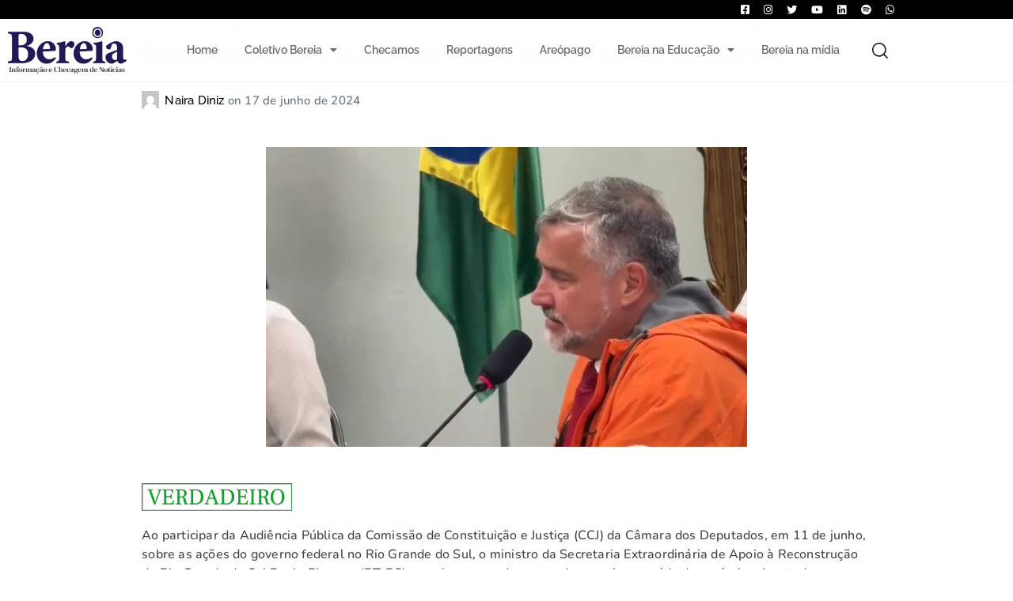

--- FILE ---
content_type: text/html; charset=UTF-8
request_url: https://coletivobereia.com.br/etiquetas/audiencia/
body_size: 26099
content:
<!DOCTYPE html>
<html lang="pt-BR">
<head>
<meta charset="UTF-8">
<meta name="viewport" content="width=device-width, initial-scale=1.0, viewport-fit=cover" />		<meta name='robots' content='index, follow, max-image-preview:large, max-snippet:-1, max-video-preview:-1' />
<style>img:is([sizes="auto" i], [sizes^="auto," i]) { contain-intrinsic-size: 3000px 1500px }</style>
<script>document.documentElement.className = document.documentElement.className.replace("no-js","js");</script>
<!-- This site is optimized with the Yoast SEO plugin v26.0 - https://yoast.com/wordpress/plugins/seo/ -->
<title>Arquivos audiência - Coletivo Bereia</title>
<link rel="canonical" href="https://coletivobereia.com.br/etiquetas/audiencia/" />
<meta property="og:locale" content="pt_BR" />
<meta property="og:type" content="article" />
<meta property="og:title" content="Arquivos audiência - Coletivo Bereia" />
<meta property="og:url" content="https://coletivobereia.com.br/etiquetas/audiencia/" />
<meta property="og:site_name" content="Coletivo Bereia" />
<meta property="og:image" content="https://coletivobereia.com.br/wp-content/uploads/2021/12/anuncio-01.jpg" />
<meta property="og:image:width" content="500" />
<meta property="og:image:height" content="333" />
<meta property="og:image:type" content="image/jpeg" />
<meta name="twitter:card" content="summary_large_image" />
<meta name="twitter:site" content="@coletivobereia" />
<script type="application/ld+json" class="yoast-schema-graph">{"@context":"https://schema.org","@graph":[{"@type":"CollectionPage","@id":"https://coletivobereia.com.br/etiquetas/audiencia/","url":"https://coletivobereia.com.br/etiquetas/audiencia/","name":"Arquivos audiência - Coletivo Bereia","isPartOf":{"@id":"https://coletivobereia.com.br/#website"},"primaryImageOfPage":{"@id":"https://coletivobereia.com.br/etiquetas/audiencia/#primaryimage"},"image":{"@id":"https://coletivobereia.com.br/etiquetas/audiencia/#primaryimage"},"thumbnailUrl":"https://coletivobereia.com.br/wp-content/uploads/2024/06/paulo-pimenta.png","breadcrumb":{"@id":"https://coletivobereia.com.br/etiquetas/audiencia/#breadcrumb"},"inLanguage":"pt-BR"},{"@type":"ImageObject","inLanguage":"pt-BR","@id":"https://coletivobereia.com.br/etiquetas/audiencia/#primaryimage","url":"https://coletivobereia.com.br/wp-content/uploads/2024/06/paulo-pimenta.png","contentUrl":"https://coletivobereia.com.br/wp-content/uploads/2024/06/paulo-pimenta.png","width":608,"height":379},{"@type":"BreadcrumbList","@id":"https://coletivobereia.com.br/etiquetas/audiencia/#breadcrumb","itemListElement":[{"@type":"ListItem","position":1,"name":"Início","item":"https://coletivobereia.com.br/"},{"@type":"ListItem","position":2,"name":"audiência"}]},{"@type":"WebSite","@id":"https://coletivobereia.com.br/#website","url":"https://coletivobereia.com.br/","name":"Coletivo Bereia","description":"Informação e checagem de notícias","publisher":{"@id":"https://coletivobereia.com.br/#organization"},"potentialAction":[{"@type":"SearchAction","target":{"@type":"EntryPoint","urlTemplate":"https://coletivobereia.com.br/?s={search_term_string}"},"query-input":{"@type":"PropertyValueSpecification","valueRequired":true,"valueName":"search_term_string"}}],"inLanguage":"pt-BR"},{"@type":"Organization","@id":"https://coletivobereia.com.br/#organization","name":"Coletivo Bereia","url":"https://coletivobereia.com.br/","logo":{"@type":"ImageObject","inLanguage":"pt-BR","@id":"https://coletivobereia.com.br/#/schema/logo/image/","url":"https://coletivobereia.com.br/wp-content/uploads/2019/10/g1139.png","contentUrl":"https://coletivobereia.com.br/wp-content/uploads/2019/10/g1139.png","width":826,"height":256,"caption":"Coletivo Bereia"},"image":{"@id":"https://coletivobereia.com.br/#/schema/logo/image/"},"sameAs":["https://facebook.com/coletivobereia","https://x.com/coletivobereia","https://instagram.com/coletivobereia","https://www.linkedin.com/company/coletivobereia","https://www.youtube.com/channel/UCmajiMUOQ9eLwWVC95vjjCg"]}]}</script>
<!-- / Yoast SEO plugin. -->
<link rel='dns-prefetch' href='//www.googletagmanager.com' />
<link rel='dns-prefetch' href='//stats.wp.com' />
<link rel='dns-prefetch' href='//fonts.googleapis.com' />
<link rel="alternate" type="application/rss+xml" title="Feed para Coletivo Bereia &raquo;" href="https://coletivobereia.com.br/feed/" />
<link rel="alternate" type="application/rss+xml" title="Feed de comentários para Coletivo Bereia &raquo;" href="https://coletivobereia.com.br/comments/feed/" />
<link rel="alternate" type="application/rss+xml" title="Feed de tag para Coletivo Bereia &raquo; audiência" href="https://coletivobereia.com.br/etiquetas/audiencia/feed/" />
<!-- <link rel='stylesheet' id='premium-addons-css' href='https://coletivobereia.com.br/wp-content/plugins/premium-addons-for-elementor/assets/frontend/min-css/premium-addons.min.css?ver=4.11.40' type='text/css' media='all' /> -->
<!-- <link rel='stylesheet' id='wp-block-library-css' href='https://coletivobereia.com.br/wp-includes/css/dist/block-library/style.min.css?ver=6.8.3' type='text/css' media='all' /> -->
<link rel="stylesheet" type="text/css" href="//coletivobereia.com.br/wp-content/cache/wpfc-minified/kde2mf46/8762j.css" media="all"/>
<style id='classic-theme-styles-inline-css' type='text/css'>
/*! This file is auto-generated */
.wp-block-button__link{color:#fff;background-color:#32373c;border-radius:9999px;box-shadow:none;text-decoration:none;padding:calc(.667em + 2px) calc(1.333em + 2px);font-size:1.125em}.wp-block-file__button{background:#32373c;color:#fff;text-decoration:none}
</style>
<!-- <link rel='stylesheet' id='mediaelement-css' href='https://coletivobereia.com.br/wp-includes/js/mediaelement/mediaelementplayer-legacy.min.css?ver=4.2.17' type='text/css' media='all' /> -->
<!-- <link rel='stylesheet' id='wp-mediaelement-css' href='https://coletivobereia.com.br/wp-includes/js/mediaelement/wp-mediaelement.min.css?ver=6.8.3' type='text/css' media='all' /> -->
<link rel="stylesheet" type="text/css" href="//coletivobereia.com.br/wp-content/cache/wpfc-minified/deuzcb5l/8762j.css" media="all"/>
<style id='jetpack-sharing-buttons-style-inline-css' type='text/css'>
.jetpack-sharing-buttons__services-list{display:flex;flex-direction:row;flex-wrap:wrap;gap:0;list-style-type:none;margin:5px;padding:0}.jetpack-sharing-buttons__services-list.has-small-icon-size{font-size:12px}.jetpack-sharing-buttons__services-list.has-normal-icon-size{font-size:16px}.jetpack-sharing-buttons__services-list.has-large-icon-size{font-size:24px}.jetpack-sharing-buttons__services-list.has-huge-icon-size{font-size:36px}@media print{.jetpack-sharing-buttons__services-list{display:none!important}}.editor-styles-wrapper .wp-block-jetpack-sharing-buttons{gap:0;padding-inline-start:0}ul.jetpack-sharing-buttons__services-list.has-background{padding:1.25em 2.375em}
</style>
<style id='global-styles-inline-css' type='text/css'>
:root{--wp--preset--aspect-ratio--square: 1;--wp--preset--aspect-ratio--4-3: 4/3;--wp--preset--aspect-ratio--3-4: 3/4;--wp--preset--aspect-ratio--3-2: 3/2;--wp--preset--aspect-ratio--2-3: 2/3;--wp--preset--aspect-ratio--16-9: 16/9;--wp--preset--aspect-ratio--9-16: 9/16;--wp--preset--color--black: #000000;--wp--preset--color--cyan-bluish-gray: #abb8c3;--wp--preset--color--white: #ffffff;--wp--preset--color--pale-pink: #f78da7;--wp--preset--color--vivid-red: #cf2e2e;--wp--preset--color--luminous-vivid-orange: #ff6900;--wp--preset--color--luminous-vivid-amber: #fcb900;--wp--preset--color--light-green-cyan: #7bdcb5;--wp--preset--color--vivid-green-cyan: #00d084;--wp--preset--color--pale-cyan-blue: #8ed1fc;--wp--preset--color--vivid-cyan-blue: #0693e3;--wp--preset--color--vivid-purple: #9b51e0;--wp--preset--gradient--vivid-cyan-blue-to-vivid-purple: linear-gradient(135deg,rgba(6,147,227,1) 0%,rgb(155,81,224) 100%);--wp--preset--gradient--light-green-cyan-to-vivid-green-cyan: linear-gradient(135deg,rgb(122,220,180) 0%,rgb(0,208,130) 100%);--wp--preset--gradient--luminous-vivid-amber-to-luminous-vivid-orange: linear-gradient(135deg,rgba(252,185,0,1) 0%,rgba(255,105,0,1) 100%);--wp--preset--gradient--luminous-vivid-orange-to-vivid-red: linear-gradient(135deg,rgba(255,105,0,1) 0%,rgb(207,46,46) 100%);--wp--preset--gradient--very-light-gray-to-cyan-bluish-gray: linear-gradient(135deg,rgb(238,238,238) 0%,rgb(169,184,195) 100%);--wp--preset--gradient--cool-to-warm-spectrum: linear-gradient(135deg,rgb(74,234,220) 0%,rgb(151,120,209) 20%,rgb(207,42,186) 40%,rgb(238,44,130) 60%,rgb(251,105,98) 80%,rgb(254,248,76) 100%);--wp--preset--gradient--blush-light-purple: linear-gradient(135deg,rgb(255,206,236) 0%,rgb(152,150,240) 100%);--wp--preset--gradient--blush-bordeaux: linear-gradient(135deg,rgb(254,205,165) 0%,rgb(254,45,45) 50%,rgb(107,0,62) 100%);--wp--preset--gradient--luminous-dusk: linear-gradient(135deg,rgb(255,203,112) 0%,rgb(199,81,192) 50%,rgb(65,88,208) 100%);--wp--preset--gradient--pale-ocean: linear-gradient(135deg,rgb(255,245,203) 0%,rgb(182,227,212) 50%,rgb(51,167,181) 100%);--wp--preset--gradient--electric-grass: linear-gradient(135deg,rgb(202,248,128) 0%,rgb(113,206,126) 100%);--wp--preset--gradient--midnight: linear-gradient(135deg,rgb(2,3,129) 0%,rgb(40,116,252) 100%);--wp--preset--font-size--small: 13px;--wp--preset--font-size--medium: 20px;--wp--preset--font-size--large: 36px;--wp--preset--font-size--x-large: 42px;--wp--preset--spacing--20: 0.44rem;--wp--preset--spacing--30: 0.67rem;--wp--preset--spacing--40: 1rem;--wp--preset--spacing--50: 1.5rem;--wp--preset--spacing--60: 2.25rem;--wp--preset--spacing--70: 3.38rem;--wp--preset--spacing--80: 5.06rem;--wp--preset--shadow--natural: 6px 6px 9px rgba(0, 0, 0, 0.2);--wp--preset--shadow--deep: 12px 12px 50px rgba(0, 0, 0, 0.4);--wp--preset--shadow--sharp: 6px 6px 0px rgba(0, 0, 0, 0.2);--wp--preset--shadow--outlined: 6px 6px 0px -3px rgba(255, 255, 255, 1), 6px 6px rgba(0, 0, 0, 1);--wp--preset--shadow--crisp: 6px 6px 0px rgba(0, 0, 0, 1);}:where(.is-layout-flex){gap: 0.5em;}:where(.is-layout-grid){gap: 0.5em;}body .is-layout-flex{display: flex;}.is-layout-flex{flex-wrap: wrap;align-items: center;}.is-layout-flex > :is(*, div){margin: 0;}body .is-layout-grid{display: grid;}.is-layout-grid > :is(*, div){margin: 0;}:where(.wp-block-columns.is-layout-flex){gap: 2em;}:where(.wp-block-columns.is-layout-grid){gap: 2em;}:where(.wp-block-post-template.is-layout-flex){gap: 1.25em;}:where(.wp-block-post-template.is-layout-grid){gap: 1.25em;}.has-black-color{color: var(--wp--preset--color--black) !important;}.has-cyan-bluish-gray-color{color: var(--wp--preset--color--cyan-bluish-gray) !important;}.has-white-color{color: var(--wp--preset--color--white) !important;}.has-pale-pink-color{color: var(--wp--preset--color--pale-pink) !important;}.has-vivid-red-color{color: var(--wp--preset--color--vivid-red) !important;}.has-luminous-vivid-orange-color{color: var(--wp--preset--color--luminous-vivid-orange) !important;}.has-luminous-vivid-amber-color{color: var(--wp--preset--color--luminous-vivid-amber) !important;}.has-light-green-cyan-color{color: var(--wp--preset--color--light-green-cyan) !important;}.has-vivid-green-cyan-color{color: var(--wp--preset--color--vivid-green-cyan) !important;}.has-pale-cyan-blue-color{color: var(--wp--preset--color--pale-cyan-blue) !important;}.has-vivid-cyan-blue-color{color: var(--wp--preset--color--vivid-cyan-blue) !important;}.has-vivid-purple-color{color: var(--wp--preset--color--vivid-purple) !important;}.has-black-background-color{background-color: var(--wp--preset--color--black) !important;}.has-cyan-bluish-gray-background-color{background-color: var(--wp--preset--color--cyan-bluish-gray) !important;}.has-white-background-color{background-color: var(--wp--preset--color--white) !important;}.has-pale-pink-background-color{background-color: var(--wp--preset--color--pale-pink) !important;}.has-vivid-red-background-color{background-color: var(--wp--preset--color--vivid-red) !important;}.has-luminous-vivid-orange-background-color{background-color: var(--wp--preset--color--luminous-vivid-orange) !important;}.has-luminous-vivid-amber-background-color{background-color: var(--wp--preset--color--luminous-vivid-amber) !important;}.has-light-green-cyan-background-color{background-color: var(--wp--preset--color--light-green-cyan) !important;}.has-vivid-green-cyan-background-color{background-color: var(--wp--preset--color--vivid-green-cyan) !important;}.has-pale-cyan-blue-background-color{background-color: var(--wp--preset--color--pale-cyan-blue) !important;}.has-vivid-cyan-blue-background-color{background-color: var(--wp--preset--color--vivid-cyan-blue) !important;}.has-vivid-purple-background-color{background-color: var(--wp--preset--color--vivid-purple) !important;}.has-black-border-color{border-color: var(--wp--preset--color--black) !important;}.has-cyan-bluish-gray-border-color{border-color: var(--wp--preset--color--cyan-bluish-gray) !important;}.has-white-border-color{border-color: var(--wp--preset--color--white) !important;}.has-pale-pink-border-color{border-color: var(--wp--preset--color--pale-pink) !important;}.has-vivid-red-border-color{border-color: var(--wp--preset--color--vivid-red) !important;}.has-luminous-vivid-orange-border-color{border-color: var(--wp--preset--color--luminous-vivid-orange) !important;}.has-luminous-vivid-amber-border-color{border-color: var(--wp--preset--color--luminous-vivid-amber) !important;}.has-light-green-cyan-border-color{border-color: var(--wp--preset--color--light-green-cyan) !important;}.has-vivid-green-cyan-border-color{border-color: var(--wp--preset--color--vivid-green-cyan) !important;}.has-pale-cyan-blue-border-color{border-color: var(--wp--preset--color--pale-cyan-blue) !important;}.has-vivid-cyan-blue-border-color{border-color: var(--wp--preset--color--vivid-cyan-blue) !important;}.has-vivid-purple-border-color{border-color: var(--wp--preset--color--vivid-purple) !important;}.has-vivid-cyan-blue-to-vivid-purple-gradient-background{background: var(--wp--preset--gradient--vivid-cyan-blue-to-vivid-purple) !important;}.has-light-green-cyan-to-vivid-green-cyan-gradient-background{background: var(--wp--preset--gradient--light-green-cyan-to-vivid-green-cyan) !important;}.has-luminous-vivid-amber-to-luminous-vivid-orange-gradient-background{background: var(--wp--preset--gradient--luminous-vivid-amber-to-luminous-vivid-orange) !important;}.has-luminous-vivid-orange-to-vivid-red-gradient-background{background: var(--wp--preset--gradient--luminous-vivid-orange-to-vivid-red) !important;}.has-very-light-gray-to-cyan-bluish-gray-gradient-background{background: var(--wp--preset--gradient--very-light-gray-to-cyan-bluish-gray) !important;}.has-cool-to-warm-spectrum-gradient-background{background: var(--wp--preset--gradient--cool-to-warm-spectrum) !important;}.has-blush-light-purple-gradient-background{background: var(--wp--preset--gradient--blush-light-purple) !important;}.has-blush-bordeaux-gradient-background{background: var(--wp--preset--gradient--blush-bordeaux) !important;}.has-luminous-dusk-gradient-background{background: var(--wp--preset--gradient--luminous-dusk) !important;}.has-pale-ocean-gradient-background{background: var(--wp--preset--gradient--pale-ocean) !important;}.has-electric-grass-gradient-background{background: var(--wp--preset--gradient--electric-grass) !important;}.has-midnight-gradient-background{background: var(--wp--preset--gradient--midnight) !important;}.has-small-font-size{font-size: var(--wp--preset--font-size--small) !important;}.has-medium-font-size{font-size: var(--wp--preset--font-size--medium) !important;}.has-large-font-size{font-size: var(--wp--preset--font-size--large) !important;}.has-x-large-font-size{font-size: var(--wp--preset--font-size--x-large) !important;}
:where(.wp-block-post-template.is-layout-flex){gap: 1.25em;}:where(.wp-block-post-template.is-layout-grid){gap: 1.25em;}
:where(.wp-block-columns.is-layout-flex){gap: 2em;}:where(.wp-block-columns.is-layout-grid){gap: 2em;}
:root :where(.wp-block-pullquote){font-size: 1.5em;line-height: 1.6;}
</style>
<!-- <link rel='stylesheet' id='atomic-blocks-style-css' href='https://coletivobereia.com.br/wp-content/themes/atomic-blocks/style.css?ver=6.8.3' type='text/css' media='all' /> -->
<link rel="stylesheet" type="text/css" href="//coletivobereia.com.br/wp-content/cache/wpfc-minified/2dw0238m/8762j.css" media="all"/>
<style id='atomic-blocks-style-inline-css' type='text/css'>
button,
input[type='button'],
input[type='submit'],
.button,
.page-numbers.current,
.page-numbers:hover,
#page #infinite-handle button,
#page #infinite-handle button:hover,
.comment-navigation a,
.su-button,
.mobile-navigation,
.toggle-active {
background-color: #1f1956;
}
.entry-content p a,
.entry-content p a:hover,
.header-text a,
.header-text a:hover,
.entry-content .meta-list a,
.post-navigation a:hover .post-title,
.entry-header .entry-title a:hover,
#page .more-link:hover,
.site-footer a,
.main-navigation a:hover,
.main-navigation ul li.current-menu-item a,
.main-navigation ul li.current-page-item a {
color: #1f1956;
}
.entry-header .entry-title a:hover {
box-shadow: inset 0 -4px 0 #1f1956;
}
.entry-content p a,
.header-text a {
box-shadow: inset 0 -1px 0 #1f1956;
}
.entry-content p a:hover,
.header-text a:hover {
box-shadow: inset 0 -2px 0 #1f1956;
}
@media (min-width: 1000px) {
#primary {
width: 72%;
}
}
@media (min-width: 1000px) {
.entry-header .entry-title {
font-size: 34px;
}
}
h1, h2, h3, h4, h5, h6, body, button,
input[type='button'],
input[type='reset'],
input[type='submit'],
.button,
#page #infinite-handle button {
font-family: 'Frank Ruhl Libre', serif;
}
</style>
<link rel='stylesheet' id='atomic-blocks-fonts-css' href='//fonts.googleapis.com/css?display=swap&#038;family=Frank+Ruhl+Libre%3A400%2C700&#038;subset=latin%2Clatin-ext' type='text/css' media='all' />
<!-- <link rel='stylesheet' id='font-awesome-css' href='https://coletivobereia.com.br/wp-content/plugins/elementor/assets/lib/font-awesome/css/font-awesome.min.css?ver=4.7.0' type='text/css' media='all' /> -->
<link rel="stylesheet" type="text/css" href="//coletivobereia.com.br/wp-content/cache/wpfc-minified/f4imngc4/8762j.css" media="all"/>
<!-- <link rel='stylesheet' id='atomic-blocks-shared-styles-css' href='https://coletivobereia.com.br/wp-content/themes/atomic-blocks/common.css?ver=1.0' type='text/css' media='screen' /> -->
<link rel="stylesheet" type="text/css" href="//coletivobereia.com.br/wp-content/cache/wpfc-minified/7ki0qvw5/8762j.css" media="screen"/>
<style id='atomic-blocks-shared-styles-inline-css' type='text/css'>
#editor .edit-post-visual-editor textarea.editor-post-title__input { font-size: 34px; }
#editor .editor-rich-text__tinymce a {
box-shadow: inset 0 -1px 0 #1f1956;
color: #1f1956;
}
#editor .editor-rich-text__tinymce a:hover,
.ab-block-post-grid h2 a:hover,
.ab-block-post-grid .ab-block-post-grid-link:hover {
color: #1f1956;
box-shadow: inset 0 -2px 0 #1f1956;
}
.wp-block:not([data-align="full"]):not([data-align="wide"]) { max-width: 72%; }
</style>
<!-- <link rel='stylesheet' id='elementor-frontend-css' href='https://coletivobereia.com.br/wp-content/plugins/elementor/assets/css/frontend.min.css?ver=3.34.3' type='text/css' media='all' /> -->
<!-- <link rel='stylesheet' id='widget-heading-css' href='https://coletivobereia.com.br/wp-content/plugins/elementor/assets/css/widget-heading.min.css?ver=3.34.3' type='text/css' media='all' /> -->
<!-- <link rel='stylesheet' id='widget-spacer-css' href='https://coletivobereia.com.br/wp-content/plugins/elementor/assets/css/widget-spacer.min.css?ver=3.34.3' type='text/css' media='all' /> -->
<!-- <link rel='stylesheet' id='e-animation-fadeIn-css' href='https://coletivobereia.com.br/wp-content/plugins/elementor/assets/lib/animations/styles/fadeIn.min.css?ver=3.34.3' type='text/css' media='all' /> -->
<!-- <link rel='stylesheet' id='e-popup-css' href='https://coletivobereia.com.br/wp-content/plugins/elementor-pro/assets/css/conditionals/popup.min.css?ver=3.32.2' type='text/css' media='all' /> -->
<!-- <link rel='stylesheet' id='e-motion-fx-css' href='https://coletivobereia.com.br/wp-content/plugins/elementor-pro/assets/css/modules/motion-fx.min.css?ver=3.32.2' type='text/css' media='all' /> -->
<!-- <link rel='stylesheet' id='widget-image-css' href='https://coletivobereia.com.br/wp-content/plugins/elementor/assets/css/widget-image.min.css?ver=3.34.3' type='text/css' media='all' /> -->
<!-- <link rel='stylesheet' id='widget-nav-menu-css' href='https://coletivobereia.com.br/wp-content/plugins/elementor-pro/assets/css/widget-nav-menu.min.css?ver=3.32.2' type='text/css' media='all' /> -->
<!-- <link rel='stylesheet' id='e-sticky-css' href='https://coletivobereia.com.br/wp-content/plugins/elementor-pro/assets/css/modules/sticky.min.css?ver=3.32.2' type='text/css' media='all' /> -->
<!-- <link rel='stylesheet' id='e-animation-fadeInDown-css' href='https://coletivobereia.com.br/wp-content/plugins/elementor/assets/lib/animations/styles/fadeInDown.min.css?ver=3.34.3' type='text/css' media='all' /> -->
<!-- <link rel='stylesheet' id='e-animation-shrink-css' href='https://coletivobereia.com.br/wp-content/plugins/elementor/assets/lib/animations/styles/e-animation-shrink.min.css?ver=3.34.3' type='text/css' media='all' /> -->
<!-- <link rel='stylesheet' id='elementor-icons-css' href='https://coletivobereia.com.br/wp-content/plugins/elementor/assets/lib/eicons/css/elementor-icons.min.css?ver=5.46.0' type='text/css' media='all' /> -->
<link rel="stylesheet" type="text/css" href="//coletivobereia.com.br/wp-content/cache/wpfc-minified/q5ovcopt/8762j.css" media="all"/>
<link rel='stylesheet' id='elementor-post-8671-css' href='https://coletivobereia.com.br/wp-content/uploads/elementor/css/post-8671.css?ver=1769461897' type='text/css' media='all' />
<!-- <link rel='stylesheet' id='post-grid-elementor-addon-main-css' href='https://coletivobereia.com.br/wp-content/plugins/post-grid-elementor-addon/assets/css/main.css?ver=6.8.3' type='text/css' media='all' /> -->
<!-- <link rel='stylesheet' id='jet-blog-css' href='https://coletivobereia.com.br/wp-content/plugins/jet-blog/assets/css/jet-blog.css?ver=2.4.6' type='text/css' media='all' /> -->
<link rel="stylesheet" type="text/css" href="//coletivobereia.com.br/wp-content/cache/wpfc-minified/qj7ro8t9/8762j.css" media="all"/>
<link rel='stylesheet' id='elementor-post-14808-css' href='https://coletivobereia.com.br/wp-content/uploads/elementor/css/post-14808.css?ver=1769461897' type='text/css' media='all' />
<link rel='stylesheet' id='elementor-post-8734-css' href='https://coletivobereia.com.br/wp-content/uploads/elementor/css/post-8734.css?ver=1769461897' type='text/css' media='all' />
<link rel='stylesheet' id='elementor-post-8689-css' href='https://coletivobereia.com.br/wp-content/uploads/elementor/css/post-8689.css?ver=1769461897' type='text/css' media='all' />
<!-- <link rel='stylesheet' id='ekit-widget-styles-css' href='https://coletivobereia.com.br/wp-content/plugins/elementskit-lite/widgets/init/assets/css/widget-styles.css?ver=3.7.8' type='text/css' media='all' /> -->
<!-- <link rel='stylesheet' id='ekit-responsive-css' href='https://coletivobereia.com.br/wp-content/plugins/elementskit-lite/widgets/init/assets/css/responsive.css?ver=3.7.8' type='text/css' media='all' /> -->
<!-- <link rel='stylesheet' id='wp-add-custom-css-css' href='https://coletivobereia.com.br?display_custom_css=css&#038;ver=6.8.3' type='text/css' media='all' /> -->
<!-- <link rel='stylesheet' id='elementor-gf-local-roboto-css' href='https://coletivobereia.com.br/wp-content/uploads/elementor/google-fonts/css/roboto.css?ver=1742251071' type='text/css' media='all' /> -->
<!-- <link rel='stylesheet' id='elementor-gf-local-robotoslab-css' href='https://coletivobereia.com.br/wp-content/uploads/elementor/google-fonts/css/robotoslab.css?ver=1742251098' type='text/css' media='all' /> -->
<!-- <link rel='stylesheet' id='elementor-gf-local-nunito-css' href='https://coletivobereia.com.br/wp-content/uploads/elementor/google-fonts/css/nunito.css?ver=1742251125' type='text/css' media='all' /> -->
<!-- <link rel='stylesheet' id='elementor-gf-local-raleway-css' href='https://coletivobereia.com.br/wp-content/uploads/elementor/google-fonts/css/raleway.css?ver=1742251149' type='text/css' media='all' /> -->
<!-- <link rel='stylesheet' id='elementor-icons-shared-0-css' href='https://coletivobereia.com.br/wp-content/plugins/elementor/assets/lib/font-awesome/css/fontawesome.min.css?ver=5.15.3' type='text/css' media='all' /> -->
<!-- <link rel='stylesheet' id='elementor-icons-fa-brands-css' href='https://coletivobereia.com.br/wp-content/plugins/elementor/assets/lib/font-awesome/css/brands.min.css?ver=5.15.3' type='text/css' media='all' /> -->
<!-- <link rel='stylesheet' id='elementor-icons-fa-solid-css' href='https://coletivobereia.com.br/wp-content/plugins/elementor/assets/lib/font-awesome/css/solid.min.css?ver=5.15.3' type='text/css' media='all' /> -->
<link rel="stylesheet" type="text/css" href="//coletivobereia.com.br/wp-content/cache/wpfc-minified/qm9muvn/8762j.css" media="all"/>
<script src='//coletivobereia.com.br/wp-content/cache/wpfc-minified/7adpndvf/8762j.js' type="text/javascript"></script>
<!-- <script type="text/javascript" src="https://coletivobereia.com.br/wp-includes/js/jquery/jquery.min.js?ver=3.7.1" id="jquery-core-js"></script> -->
<!-- <script type="text/javascript" src="https://coletivobereia.com.br/wp-includes/js/jquery/jquery-migrate.min.js?ver=3.4.1" id="jquery-migrate-js"></script> -->
<!-- Snippet da etiqueta do Google (gtag.js) adicionado pelo Site Kit -->
<!-- Snippet do Google Análises adicionado pelo Site Kit -->
<script type="text/javascript" src="https://www.googletagmanager.com/gtag/js?id=G-KZ3F413RVT" id="google_gtagjs-js" async></script>
<script type="text/javascript" id="google_gtagjs-js-after">
/* <![CDATA[ */
window.dataLayer = window.dataLayer || [];function gtag(){dataLayer.push(arguments);}
gtag("set","linker",{"domains":["coletivobereia.com.br"]});
gtag("js", new Date());
gtag("set", "developer_id.dZTNiMT", true);
gtag("config", "G-KZ3F413RVT");
/* ]]> */
</script>
<link rel="https://api.w.org/" href="https://coletivobereia.com.br/wp-json/" /><link rel="alternate" title="JSON" type="application/json" href="https://coletivobereia.com.br/wp-json/wp/v2/tags/4143" /><link rel="EditURI" type="application/rsd+xml" title="RSD" href="https://coletivobereia.com.br/xmlrpc.php?rsd" />
<meta name="generator" content="WordPress 6.8.3" />
<!-- GA Google Analytics @ https://m0n.co/ga -->
<script>
(function(i,s,o,g,r,a,m){i['GoogleAnalyticsObject']=r;i[r]=i[r]||function(){
(i[r].q=i[r].q||[]).push(arguments)},i[r].l=1*new Date();a=s.createElement(o),
m=s.getElementsByTagName(o)[0];a.async=1;a.src=g;m.parentNode.insertBefore(a,m)
})(window,document,'script','https://www.google-analytics.com/analytics.js','ga');
ga('create', 'UA-151320017-1', 'auto');
ga('send', 'pageview');
</script>
<meta name="generator" content="Site Kit by Google 1.162.1" />	<script type="text/javascript">
var revue_ajaxurl = 'https://coletivobereia.com.br/wp-admin/admin-ajax.php';
</script>
<style>img#wpstats{display:none}</style>
<meta name="generator" content="Elementor 3.34.3; features: additional_custom_breakpoints; settings: css_print_method-external, google_font-enabled, font_display-auto">
<meta name="facebook-domain-verification" content="5h1uc0ljtyhf0r56rydcmsggbwh428" />
<script async src="https://pagead2.googlesyndication.com/pagead/js/adsbygoogle.js?client=ca-pub-6677964910208941"
crossorigin="anonymous"></script>
<style>
.e-con.e-parent:nth-of-type(n+4):not(.e-lazyloaded):not(.e-no-lazyload),
.e-con.e-parent:nth-of-type(n+4):not(.e-lazyloaded):not(.e-no-lazyload) * {
background-image: none !important;
}
@media screen and (max-height: 1024px) {
.e-con.e-parent:nth-of-type(n+3):not(.e-lazyloaded):not(.e-no-lazyload),
.e-con.e-parent:nth-of-type(n+3):not(.e-lazyloaded):not(.e-no-lazyload) * {
background-image: none !important;
}
}
@media screen and (max-height: 640px) {
.e-con.e-parent:nth-of-type(n+2):not(.e-lazyloaded):not(.e-no-lazyload),
.e-con.e-parent:nth-of-type(n+2):not(.e-lazyloaded):not(.e-no-lazyload) * {
background-image: none !important;
}
}
</style>
<link rel="icon" href="https://coletivobereia.com.br/wp-content/uploads/2019/10/g120-150x150.png" sizes="32x32" />
<link rel="icon" href="https://coletivobereia.com.br/wp-content/uploads/2019/10/g120.png" sizes="192x192" />
<link rel="apple-touch-icon" href="https://coletivobereia.com.br/wp-content/uploads/2019/10/g120.png" />
<meta name="msapplication-TileImage" content="https://coletivobereia.com.br/wp-content/uploads/2019/10/g120.png" />
<style type="text/css" id="wp-custom-css">
._post-content {
max-width: 98%;
margin: 0 auto;
}
.alignleft {
float: left;
margin-right: 20px !important;
}
twitter-widget {
float: left;
margin-right: 20px !important
}
.alignright {
float: right;
margin-left: 20px !important;
}
.full-width {
width: 95%;
object-fit: cover;
object-position: center;
}
a.personalidade-torre {
position: absolute;
/* background: #f605; */
top: 0;
left: 0;
right: 0;
bottom: 0;
}
blockquote {
font-size: 90%;
line-height: 160%;
}
.wp-block-pullquote blockquote {
border: none;
border-top: 2px solid #ccc;
border-bottom: 2px solid #ccc;
padding: 20px 0;
margin: 0;
}
.wp-block-pullquote p {
font-size: inherit;
line-height: inherit;
}
.wp-block-pullquote cite {
color: #777;
font-size: 80%;
}
.eael-team-item
.eael-team-member-name {
font-size: 2.1rem;
text-transform: none;
}
.eael-team-item
.eael-team-member-position {
font-size: 1.7rem;
text-transform: none;
color: #777;
}
.ekit-wid-con .dropdown-item.active, .ekit-wid-con .dropdown-item:active {
background-color: transparent;
}
.n2-ss-slider .n2-ss-img-wrapper img {
line-height: 0;
border-radius: 50%;
float: left;
}
.n2-ss-layers-container {
height: 100% !important;
}
#n2-ss-3 .n2-ss-layers-container {
margin: 0 !important;
}
.elementor-widget-premium-addon-blog .premium-blog-entry-title a {
color: #111;
}
.n2-ss-layers-container {
margin: 0 !important;
}
.premium-banner {
border-radius: 10px;
overflow: hidden;
}
img.srpw-thumbnail.wp-post-image {
width: 80px;
height: 80px;
}
.srpw-content {
padding: 0 0 0 5px;
display: flex;
flex-direction: column;
justify-content: center;
min-height: 80px;
}
.srpw-block.srpw-default-style
.srpw-title {
font-size: 1.8rem;
color: #000;
}
.srpw-block.srpw-default-style
a.srpw-author:before {
display: none;
}
.srpw-block.srpw-default-style
a.srpw-author {
padding-left: 0;
font-style: italic
}
.ab-block-profile
.ab-profile-name {
font-size: 1.2em;
}
.ab-block-profile {
min-height: 600px;
padding: 0;
background: 'white' !important;
}
.ab-profile-avatar,
.ab-profile-image-wrap {
border-radius: 10px;
}
/** Start Block Kit CSS: 71-3-d415519effd9e11f35d2438c58ea7ebf **/
.envato-block__preview{overflow: visible;}
/** End Block Kit CSS: 71-3-d415519effd9e11f35d2438c58ea7ebf **/
/** Start Block Kit CSS: 136-3-fc37602abad173a9d9d95d89bbe6bb80 **/
.envato-block__preview{overflow: visible !important;}
/** End Block Kit CSS: 136-3-fc37602abad173a9d9d95d89bbe6bb80 **/
</style>
</head>
<body class="archive tag tag-audiencia tag-4143 wp-custom-logo wp-theme-atomic-blocks group-blog featured-image-wide elementor-default elementor-kit-8671">
<header data-elementor-type="header" data-elementor-id="8734" class="elementor elementor-8734 elementor-location-header" data-elementor-post-type="elementor_library">
<section class="elementor-section elementor-top-section elementor-element elementor-element-68507d52 elementor-section-full_width elementor-section-height-default elementor-section-height-default elementor-invisible" data-id="68507d52" data-element_type="section" data-settings="{&quot;sticky&quot;:&quot;top&quot;,&quot;animation&quot;:&quot;fadeInDown&quot;,&quot;sticky_on&quot;:[&quot;desktop&quot;,&quot;tablet&quot;,&quot;mobile&quot;],&quot;sticky_offset&quot;:0,&quot;sticky_effects_offset&quot;:0,&quot;sticky_anchor_link_offset&quot;:0}">
<div class="elementor-container elementor-column-gap-default">
<div class="elementor-column elementor-col-100 elementor-top-column elementor-element elementor-element-33f243fb" data-id="33f243fb" data-element_type="column">
<div class="elementor-widget-wrap elementor-element-populated">
<section class="elementor-section elementor-inner-section elementor-element elementor-element-2f3594c9 elementor-hidden-phone elementor-section-boxed elementor-section-height-default elementor-section-height-default" data-id="2f3594c9" data-element_type="section" data-settings="{&quot;background_background&quot;:&quot;classic&quot;,&quot;background_motion_fx_motion_fx_scrolling&quot;:&quot;yes&quot;,&quot;background_motion_fx_translateY_effect&quot;:&quot;yes&quot;,&quot;background_motion_fx_translateY_speed&quot;:{&quot;unit&quot;:&quot;px&quot;,&quot;size&quot;:4,&quot;sizes&quot;:[]},&quot;background_motion_fx_translateY_affectedRange&quot;:{&quot;unit&quot;:&quot;%&quot;,&quot;size&quot;:&quot;&quot;,&quot;sizes&quot;:{&quot;start&quot;:0,&quot;end&quot;:100}},&quot;background_motion_fx_devices&quot;:[&quot;desktop&quot;,&quot;tablet&quot;,&quot;mobile&quot;]}">
<div class="elementor-container elementor-column-gap-default">
<div class="elementor-column elementor-col-50 elementor-inner-column elementor-element elementor-element-113cb7a8" data-id="113cb7a8" data-element_type="column">
<div class="elementor-widget-wrap">
</div>
</div>
<div class="elementor-column elementor-col-50 elementor-inner-column elementor-element elementor-element-3c7b1329" data-id="3c7b1329" data-element_type="column">
<div class="elementor-widget-wrap elementor-element-populated">
<div class="elementor-element elementor-element-49ec8923 elementor-widget__width-auto elementor-widget elementor-widget-button" data-id="49ec8923" data-element_type="widget" data-widget_type="button.default">
<div class="elementor-widget-container">
<div class="elementor-button-wrapper">
<a class="elementor-button elementor-button-link elementor-size-sm" href="https://facebook.com/coletivobereia" target="_blank">
<span class="elementor-button-content-wrapper">
<span class="elementor-button-icon">
<i aria-hidden="true" class="fab fa-facebook-square"></i>			</span>
</span>
</a>
</div>
</div>
</div>
<div class="elementor-element elementor-element-1667c25d elementor-widget__width-auto elementor-widget elementor-widget-button" data-id="1667c25d" data-element_type="widget" data-widget_type="button.default">
<div class="elementor-widget-container">
<div class="elementor-button-wrapper">
<a class="elementor-button elementor-button-link elementor-size-sm" href="https://instagram.com/coletivobereia" target="_blank">
<span class="elementor-button-content-wrapper">
<span class="elementor-button-icon">
<i aria-hidden="true" class="fab fa-instagram"></i>			</span>
</span>
</a>
</div>
</div>
</div>
<div class="elementor-element elementor-element-16d1991 elementor-widget__width-auto elementor-widget elementor-widget-button" data-id="16d1991" data-element_type="widget" data-widget_type="button.default">
<div class="elementor-widget-container">
<div class="elementor-button-wrapper">
<a class="elementor-button elementor-button-link elementor-size-sm" href="https://twitter.com/coletivobereia" target="_blank">
<span class="elementor-button-content-wrapper">
<span class="elementor-button-icon">
<i aria-hidden="true" class="fab fa-twitter"></i>			</span>
</span>
</a>
</div>
</div>
</div>
<div class="elementor-element elementor-element-54b3eb2f elementor-widget__width-auto elementor-widget elementor-widget-button" data-id="54b3eb2f" data-element_type="widget" data-widget_type="button.default">
<div class="elementor-widget-container">
<div class="elementor-button-wrapper">
<a class="elementor-button elementor-button-link elementor-size-sm" href="https://www.youtube.com/channel/UCmajiMUOQ9eLwWVC95vjjCg" target="_blank">
<span class="elementor-button-content-wrapper">
<span class="elementor-button-icon">
<i aria-hidden="true" class="fab fa-youtube"></i>			</span>
</span>
</a>
</div>
</div>
</div>
<div class="elementor-element elementor-element-dcade3a elementor-widget__width-auto elementor-widget elementor-widget-button" data-id="dcade3a" data-element_type="widget" data-widget_type="button.default">
<div class="elementor-widget-container">
<div class="elementor-button-wrapper">
<a class="elementor-button elementor-button-link elementor-size-sm" href="https://www.linkedin.com/company/coletivobereia" target="_blank">
<span class="elementor-button-content-wrapper">
<span class="elementor-button-icon">
<i aria-hidden="true" class="fab fa-linkedin"></i>			</span>
</span>
</a>
</div>
</div>
</div>
<div class="elementor-element elementor-element-dda0276 elementor-widget__width-auto elementor-widget elementor-widget-button" data-id="dda0276" data-element_type="widget" data-widget_type="button.default">
<div class="elementor-widget-container">
<div class="elementor-button-wrapper">
<a class="elementor-button elementor-button-link elementor-size-sm" href="https://open.spotify.com/show/5R9IPp946d6kVBbbGFPd2C" target="_blank">
<span class="elementor-button-content-wrapper">
<span class="elementor-button-icon">
<i aria-hidden="true" class="fab fa-spotify"></i>			</span>
</span>
</a>
</div>
</div>
</div>
<div class="elementor-element elementor-element-3fb4e7ff elementor-widget__width-auto elementor-widget elementor-widget-button" data-id="3fb4e7ff" data-element_type="widget" data-widget_type="button.default">
<div class="elementor-widget-container">
<div class="elementor-button-wrapper">
<a class="elementor-button elementor-button-link elementor-size-sm" href="https://api.whatsapp.com/send?phone=5521993054579&#038;text=Ol%C3%A1" target="_blank">
<span class="elementor-button-content-wrapper">
<span class="elementor-button-icon">
<i aria-hidden="true" class="fab fa-whatsapp"></i>			</span>
</span>
</a>
</div>
</div>
</div>
</div>
</div>
</div>
</section>
<section class="elementor-section elementor-inner-section elementor-element elementor-element-753e7978 elementor-section-height-min-height elementor-section-content-middle elementor-section-boxed elementor-section-height-default" data-id="753e7978" data-element_type="section" data-settings="{&quot;background_background&quot;:&quot;classic&quot;}">
<div class="elementor-container elementor-column-gap-default">
<div class="elementor-column elementor-col-33 elementor-inner-column elementor-element elementor-element-164d4460" data-id="164d4460" data-element_type="column">
<div class="elementor-widget-wrap elementor-element-populated">
<div class="elementor-element elementor-element-37844733 elementor-widget elementor-widget-image" data-id="37844733" data-element_type="widget" data-widget_type="image.default">
<div class="elementor-widget-container">
<a href="https://coletivobereia.com.br">
<img fetchpriority="high" width="472" height="185" src="https://coletivobereia.com.br/wp-content/uploads/2019/10/logo-hd-1.png" class="attachment-large size-large wp-image-823" alt="" srcset="https://coletivobereia.com.br/wp-content/uploads/2019/10/logo-hd-1.png 472w, https://coletivobereia.com.br/wp-content/uploads/2019/10/logo-hd-1-300x118.png 300w" sizes="(max-width: 472px) 100vw, 472px" />								</a>
</div>
</div>
</div>
</div>
<div class="elementor-column elementor-col-33 elementor-inner-column elementor-element elementor-element-3285011" data-id="3285011" data-element_type="column">
<div class="elementor-widget-wrap elementor-element-populated">
<div class="elementor-element elementor-element-3922260f elementor-nav-menu__align-justify elementor-nav-menu--dropdown-none elementor-hidden-tablet elementor-hidden-phone elementor-widget elementor-widget-nav-menu" data-id="3922260f" data-element_type="widget" data-settings="{&quot;layout&quot;:&quot;horizontal&quot;,&quot;submenu_icon&quot;:{&quot;value&quot;:&quot;&lt;i class=\&quot;fas fa-caret-down\&quot; aria-hidden=\&quot;true\&quot;&gt;&lt;\/i&gt;&quot;,&quot;library&quot;:&quot;fa-solid&quot;}}" data-widget_type="nav-menu.default">
<div class="elementor-widget-container">
<nav aria-label="Menu" class="elementor-nav-menu--main elementor-nav-menu__container elementor-nav-menu--layout-horizontal e--pointer-none">
<ul id="menu-1-3922260f" class="elementor-nav-menu"><li class="menu-item menu-item-type-custom menu-item-object-custom menu-item-83"><a href="/" class="elementor-item">Home</a></li>
<li class="menu-item menu-item-type-custom menu-item-object-custom menu-item-has-children menu-item-85"><a href="#" class="elementor-item elementor-item-anchor">Coletivo Bereia</a>
<ul class="sub-menu elementor-nav-menu--dropdown">
<li class="menu-item menu-item-type-post_type menu-item-object-page menu-item-755"><a href="https://coletivobereia.com.br/proposta-bereia/" class="elementor-sub-item">Proposta Bereia</a></li>
<li class="menu-item menu-item-type-custom menu-item-object-custom menu-item-1730"><a href="/proposta-bereia/#politica-editorial" class="elementor-sub-item elementor-item-anchor">Política Editorial</a></li>
<li class="menu-item menu-item-type-custom menu-item-object-custom menu-item-1368"><a href="/proposta-bereia/#recursos-financeiros" class="elementor-sub-item elementor-item-anchor">Recursos Financeiros</a></li>
<li class="menu-item menu-item-type-custom menu-item-object-custom menu-item-1736"><a href="/proposta-bereia/#metodologia-de-checagem" class="elementor-sub-item elementor-item-anchor">Metodologia de Checagem</a></li>
<li class="menu-item menu-item-type-post_type menu-item-object-page menu-item-647"><a href="https://coletivobereia.com.br/conselho-editorial/" class="elementor-sub-item">Conselho Editorial</a></li>
<li class="menu-item menu-item-type-post_type menu-item-object-page menu-item-8927"><a href="https://coletivobereia.com.br/equipe/" class="elementor-sub-item">Equipe</a></li>
</ul>
</li>
<li class="menu-item menu-item-type-post_type menu-item-object-page menu-item-9098"><a href="https://coletivobereia.com.br/checamos/" class="elementor-item">Checamos</a></li>
<li class="menu-item menu-item-type-post_type menu-item-object-page menu-item-9099"><a href="https://coletivobereia.com.br/reportagens/" class="elementor-item">Reportagens</a></li>
<li class="menu-item menu-item-type-post_type menu-item-object-page menu-item-9097"><a href="https://coletivobereia.com.br/areopago/" class="elementor-item">Areópago</a></li>
<li class="menu-item menu-item-type-post_type menu-item-object-page menu-item-has-children menu-item-11929"><a href="https://coletivobereia.com.br/torre-de-vigia-duplicate-1422/" class="elementor-item">Bereia na Educação</a>
<ul class="sub-menu elementor-nav-menu--dropdown">
<li class="menu-item menu-item-type-post_type menu-item-object-page menu-item-13591"><a href="https://coletivobereia.com.br/informes/" class="elementor-sub-item">Informes</a></li>
<li class="menu-item menu-item-type-post_type menu-item-object-page menu-item-13592"><a href="https://coletivobereia.com.br/materiais/" class="elementor-sub-item">Materiais</a></li>
</ul>
</li>
<li class="menu-item menu-item-type-post_type menu-item-object-page menu-item-12880"><a href="https://coletivobereia.com.br/bereia-na-midia/" class="elementor-item">Bereia na mídia</a></li>
</ul>			</nav>
<nav class="elementor-nav-menu--dropdown elementor-nav-menu__container" aria-hidden="true">
<ul id="menu-2-3922260f" class="elementor-nav-menu"><li class="menu-item menu-item-type-custom menu-item-object-custom menu-item-83"><a href="/" class="elementor-item" tabindex="-1">Home</a></li>
<li class="menu-item menu-item-type-custom menu-item-object-custom menu-item-has-children menu-item-85"><a href="#" class="elementor-item elementor-item-anchor" tabindex="-1">Coletivo Bereia</a>
<ul class="sub-menu elementor-nav-menu--dropdown">
<li class="menu-item menu-item-type-post_type menu-item-object-page menu-item-755"><a href="https://coletivobereia.com.br/proposta-bereia/" class="elementor-sub-item" tabindex="-1">Proposta Bereia</a></li>
<li class="menu-item menu-item-type-custom menu-item-object-custom menu-item-1730"><a href="/proposta-bereia/#politica-editorial" class="elementor-sub-item elementor-item-anchor" tabindex="-1">Política Editorial</a></li>
<li class="menu-item menu-item-type-custom menu-item-object-custom menu-item-1368"><a href="/proposta-bereia/#recursos-financeiros" class="elementor-sub-item elementor-item-anchor" tabindex="-1">Recursos Financeiros</a></li>
<li class="menu-item menu-item-type-custom menu-item-object-custom menu-item-1736"><a href="/proposta-bereia/#metodologia-de-checagem" class="elementor-sub-item elementor-item-anchor" tabindex="-1">Metodologia de Checagem</a></li>
<li class="menu-item menu-item-type-post_type menu-item-object-page menu-item-647"><a href="https://coletivobereia.com.br/conselho-editorial/" class="elementor-sub-item" tabindex="-1">Conselho Editorial</a></li>
<li class="menu-item menu-item-type-post_type menu-item-object-page menu-item-8927"><a href="https://coletivobereia.com.br/equipe/" class="elementor-sub-item" tabindex="-1">Equipe</a></li>
</ul>
</li>
<li class="menu-item menu-item-type-post_type menu-item-object-page menu-item-9098"><a href="https://coletivobereia.com.br/checamos/" class="elementor-item" tabindex="-1">Checamos</a></li>
<li class="menu-item menu-item-type-post_type menu-item-object-page menu-item-9099"><a href="https://coletivobereia.com.br/reportagens/" class="elementor-item" tabindex="-1">Reportagens</a></li>
<li class="menu-item menu-item-type-post_type menu-item-object-page menu-item-9097"><a href="https://coletivobereia.com.br/areopago/" class="elementor-item" tabindex="-1">Areópago</a></li>
<li class="menu-item menu-item-type-post_type menu-item-object-page menu-item-has-children menu-item-11929"><a href="https://coletivobereia.com.br/torre-de-vigia-duplicate-1422/" class="elementor-item" tabindex="-1">Bereia na Educação</a>
<ul class="sub-menu elementor-nav-menu--dropdown">
<li class="menu-item menu-item-type-post_type menu-item-object-page menu-item-13591"><a href="https://coletivobereia.com.br/informes/" class="elementor-sub-item" tabindex="-1">Informes</a></li>
<li class="menu-item menu-item-type-post_type menu-item-object-page menu-item-13592"><a href="https://coletivobereia.com.br/materiais/" class="elementor-sub-item" tabindex="-1">Materiais</a></li>
</ul>
</li>
<li class="menu-item menu-item-type-post_type menu-item-object-page menu-item-12880"><a href="https://coletivobereia.com.br/bereia-na-midia/" class="elementor-item" tabindex="-1">Bereia na mídia</a></li>
</ul>			</nav>
</div>
</div>
<div class="elementor-element elementor-element-21984db0 elementor-widget__width-auto elementor-hidden-desktop elementor-widget elementor-widget-image" data-id="21984db0" data-element_type="widget" data-widget_type="image.default">
<div class="elementor-widget-container">
<a href="#elementor-action%3Aaction%3Dpopup%3Aopen%26settings%3DeyJpZCI6Ijg2NzkiLCJ0b2dnbGUiOmZhbHNlfQ%3D%3D">
<img width="200" height="93" src="https://coletivobereia.com.br/wp-content/uploads/2021/11/menu.png" class="attachment-medium size-medium wp-image-8683" alt="" />								</a>
</div>
</div>
</div>
</div>
<div class="elementor-column elementor-col-33 elementor-inner-column elementor-element elementor-element-2fe8f07" data-id="2fe8f07" data-element_type="column">
<div class="elementor-widget-wrap elementor-element-populated">
<div class="elementor-element elementor-element-54c9b3f8 elementor-widget__width-auto elementor-widget elementor-widget-image" data-id="54c9b3f8" data-element_type="widget" data-widget_type="image.default">
<div class="elementor-widget-container">
<a href="#elementor-action%3Aaction%3Dpopup%3Aopen%26settings%3DeyJpZCI6Ijg2NzYiLCJ0b2dnbGUiOmZhbHNlfQ%3D%3D">
<img width="200" height="200" src="https://coletivobereia.com.br/wp-content/uploads/2021/11/search.png" class="attachment-medium size-medium wp-image-8684" alt="" srcset="https://coletivobereia.com.br/wp-content/uploads/2021/11/search.png 200w, https://coletivobereia.com.br/wp-content/uploads/2021/11/search-150x150.png 150w" sizes="(max-width: 200px) 100vw, 200px" />								</a>
</div>
</div>
</div>
</div>
</div>
</section>
</div>
</div>
</div>
</section>
</header>
<!DOCTYPE html>
<html lang="pt-BR">
<head>
<meta charset="UTF-8">
<meta name="viewport" content="width=device-width, initial-scale=1.0" />
</head>
<body class="archive tag tag-audiencia tag-4143 wp-custom-logo wp-theme-atomic-blocks group-blog featured-image-wide elementor-default elementor-kit-8671">
<a class="skip-link screen-reader-text" href="#content">
Skip to content		</a>
<div class="ekit-template-content-markup ekit-template-content-header ekit-template-content-theme-support">
</div>
<section id="primary" class="content-area">
<main id="main" class="site-main">
<div id="post-wrap">
<article id="post-12761" class="post-12761 post type-post status-publish format-standard has-post-thumbnail hentry category-checamos category-destaques category-torre-de-vigia tag-audiencia tag-bia-kicis tag-camara tag-camara-dos-deputados tag-carla-zambelli tag-enchentes tag-naira-diniz tag-paulo-pimenta tag-rio-grande-do-sul tag-rs tag-verdadeiro with-featured-image">
<div class="post-content">
<header class="entry-header">
<h2 class="entry-title">
<a href="https://coletivobereia.com.br/afirmacao-do-ministro-paulo-pimenta-sobre-deputada-bia-kicis-usar-falsidades-como-oposicao-procede/" rel="bookmark">Afirmação do ministro Paulo Pimenta sobre deputada Bia Kicis usar falsidades como oposição procede</a>
</h2>
<p class="entry-byline">
<!-- Create an avatar link -->
<a href="https://coletivobereia.com.br/author/nairadiniz/" title="Posts by Naira Diniz">
<img alt='' src='https://secure.gravatar.com/avatar/614db029d83db8d97560bde797a5e922b3aab507407a90202593e057b6b1cb77?s=44&#038;d=mm&#038;r=g' srcset='https://secure.gravatar.com/avatar/614db029d83db8d97560bde797a5e922b3aab507407a90202593e057b6b1cb77?s=88&#038;d=mm&#038;r=g 2x' class='avatar avatar-44 photo' height='44' width='44' decoding='async'/>		</a>
<!-- Create an author post link -->
<a class="entry-byline-author" href="https://coletivobereia.com.br/author/nairadiniz/">
Naira Diniz		</a>
<span class="entry-byline-on">on</span>
<span class="entry-byline-date">17 de junho de 2024</span>
</p>
</header>
<div class="featured-image">
<a href="https://coletivobereia.com.br/afirmacao-do-ministro-paulo-pimenta-sobre-deputada-bia-kicis-usar-falsidades-como-oposicao-procede/" rel="bookmark"><img loading="lazy" width="608" height="379" src="https://coletivobereia.com.br/wp-content/uploads/2024/06/paulo-pimenta.png" class="attachment-atomic-blocks-featured-image size-atomic-blocks-featured-image wp-post-image" alt="" decoding="async" srcset="https://coletivobereia.com.br/wp-content/uploads/2024/06/paulo-pimenta.png 608w, https://coletivobereia.com.br/wp-content/uploads/2024/06/paulo-pimenta-300x187.png 300w" sizes="(max-width: 608px) 100vw, 608px" /></a>
</div>
<div class="entry-content">
<figure class="wp-block-image size-full"><img loading="lazy" decoding="async" width="190" height="35" src="https://coletivobereia.com.br/wp-content/uploads/2022/06/verdadeiro.png" alt="" class="wp-image-9848"/></figure>
<p></p>
<p>Ao participar da Audiência Pública da Comissão de Constituição e Justiça (CCJ) da Câmara dos Deputados, em 11 de junho, sobre as ações do governo federal no Rio Grande do Sul, o ministro da Secretaria Extraordinária de Apoio à Reconstrução do Rio Grande do Sul Paulo Pimenta (PT-RS) usou boa parte do tempo desmentir conteúdo dos próprios deputados.</p>
<p>Durante a audiência, deputados de oposição criticaram o que consideram uso da Polícia Federal contra opositores ao governo federal. Eles se referiam ao pedido do ministro para que o órgão investigue o conteúdo falso sobre as enchentes no sul, <a href="https://coletivobereia.com.br/a-desinformacao-de-religiosos-nas-enchentes-que-atingem-o-rio-grande-do-sul/" target="_blank" rel="noreferrer noopener">fartamente propagado nas redes, como já checado pelo </a><strong><a href="https://coletivobereia.com.br/a-desinformacao-de-religiosos-nas-enchentes-que-atingem-o-rio-grande-do-sul/" target="_blank" rel="noreferrer noopener">Bereia</a> </strong>e outros projetos de checagem de conteúdo. Um dos discursos acusatórios foi proferido pela deputada católica Bia Kicis (PL-DF). Na resposta, o ministro lembrou do envolvimento da parlamentar na divulgação de notícia falsa em situação de tragédia. </p>
<div class="wp-block-image">
<figure class="aligncenter size-full is-resized"><img loading="lazy" decoding="async" width="719" height="725" src="https://coletivobereia.com.br/wp-content/uploads/2024/06/image.png" alt="" class="wp-image-12765" style="width:481px;height:auto" srcset="https://coletivobereia.com.br/wp-content/uploads/2024/06/image.png 719w, https://coletivobereia.com.br/wp-content/uploads/2024/06/image-298x300.png 298w, https://coletivobereia.com.br/wp-content/uploads/2024/06/image-150x150.png 150w, https://coletivobereia.com.br/wp-content/uploads/2024/06/image-300x303.png 300w" sizes="(max-width: 719px) 100vw, 719px" /></figure></div>
<p class="has-text-align-center">Imagem: reprodução/X</p>
<p>Pimenta recordou que postagens promovidas pela deputada, em 2013, afirmavam ser ele um dos proprietários da Boate Kiss, que pegou fogo naquele ano, e foi responsável pela morte de 242 pessoas. Na época em que a notícia foi divulgada, Kicis fazia parte do grupo da extrema direita política Revoltados Online, juntamente com Carla Zambelli (também de identidade católica, hoje deputada do PL-SP) e o empresário paulista Marcello Reis.</p>
<p>A resposta de Paulo Pimenta foi amplamente divulgada nas mídias sociais por meio de <a href="https://x.com/TucaAndrada3/status/1800637057213051144?t=oQdnKdnfTRxj-4J2TJwxdQ&amp;s=19" target="_blank" rel="noreferrer noopener">vídeo</a> com trecho da transmissão da audiência gravada. Nele, o ministro relata que, as hoje deputadas, Bia Kicis e Carla Zambelli foram convocadas, à época, para prestar depoimento na Comissão Parlamentar de Inquérito (CPI) sobre o incêndio na Boate Kiss<ins>.</ins> Ambas foram instadas a explicarem o conteúdo falso que propagaram a respeito do então deputado Paulo Pimenta (PT-RS) e que<ins>, </ins>segundo ele<ins>,</ins> foi uma tentativa deliberada de prejudicar a sua imagem. “Eu sei do que vocês são capazes!”, pronunciou o ministro.</p>
<p>Na resposta a Bia Kicis, Pimenta também conclamou os ouvintes a conferirem os anais da Câmara de Deputados sobre o caso que mostra antigo envolvimento de certo grupo de pessoas, hoje parlamentares, com a propagação de mentiras, mesmo em meio a uma tragédia. <strong>Bereia </strong>verificou.</p>
<p><strong>Audiência em 2015</strong></p>
<p>A oitiva, mencionada pelo ministro, refere-se a uma das que foram realizadas nos trabalhos da CPI que se dedicou a investigar crimes cibernéticos, entre os anos de 2015 e 2016. <strong>Bereia </strong>teve acesso ao vídeo da <a href="https://youtu.be/H5MjSJ4doQA?si=bf9vzVdaLt4nrByQ" target="_blank" rel="noreferrer noopener">audiência</a> na Câmara Federal, realizada em 27 de outubro de 2015. Dela, de fato, participaram Bia Kicis e Marcello Reis, com o objetivo de esclarecer sobre o conteúdo falso, divulgado pelo grupo Revoltados Online, do qual faziam parte à época.</p>
<p><strong>Bereia </strong>também consultou os <a href="https://www.camara.leg.br/internet/sitaqweb/TextoHTML.asp?etapa=11&amp;nuSessao=2217/15&amp;hrInicio=15:31&amp;dtReuniao=27/10/2015&amp;dtHorarioQuarto=15:31&amp;dtHoraQuarto=15:31&amp;Data=27/10/2015" target="_blank" rel="noreferrer noopener">anais</a> da oitiva, como mencionado pelo ministro Paulo Pimenta. A sessão aconteceu e nela estavam presentes, segundo os registros, além de Paulo Pimenta, Bia Kicis e Marcello Reis. Naquele evento, tanto a parlamentar quanto o empresário prestaram depoimento acerca de notícias falsas divulgadas sobre Paulo Pimenta, que atribuíam a ele propriedade da Boate Kiss e responsabilidade no incêndio criminoso. Os anais comprovam que tanto Bia Kicis quanto Carla Zambelli estiveram envolvidas na divulgação de notícias falsas sobre a tragédia da boate.</p>
<p>***</p>
<p><strong>Bereia</strong> classifica como verdadeira a resposta do ministro da Secretaria Extraordinária de Apoio à Reconstrução do Rio Grande do Sul Paulo Pimenta à deputada federal católica Bia Kicis. A parlamentar, em audiência na Câmara Federal sobre a ação do governo federal, no socorro ao Rio Grande do Sul, o acusou de perseguição a opositores, por conta do pedido encaminhado à Polícia Federal de investigação da propagação de conteúdo falso em meio à tragédia. <strong>Bereia </strong>verificou que a resposta do ministro desqualifica a acusação e evidencia a falácia discursiva da deputada, uma vez que foi trazida à memória o histórico de Bia Kicis como disseminadora de falsidades e mentiras como estratégia política. <strong>Bereia </strong>já verificou uma série de materiais que corroboram este tipo de ação frequente da parlamentar, <a href="https://coletivobereia.com.br/deputada-alinhada-a-extrema-direita-engana-ao-alegar-manipulacao-do-numero-de-mortes-pelas-enchentes-no-sul/" target="_blank" rel="noreferrer noopener">inclusive sobre a tragédia das chuvas no Rio Grande do Sul.</a></p>
<h4 class="wp-block-heading">Referências de checagem:</h4>
<p>Bereia.</p>
<p><a href="https://coletivobereia.com.br/a-desinformacao-de-religiosos-nas-enchentes-que-atingem-o-rio-grande-do-sul">https://coletivobereia.com.br/a-desinformacao-de-religiosos-nas-enchentes-que-atingem-o-rio-grande-do-sul</a>. Acesso em 17 jun 2024</p>
<p><a href="https://coletivobereia.com.br/deputada-alinhada-a-extrema-direita-engana-ao-alegar-manipulacao-do-numero-de-mortes-pelas-enchentes-no-sul">https://coletivobereia.com.br/deputada-alinhada-a-extrema-direita-engana-ao-alegar-manipulacao-do-numero-de-mortes-pelas-enchentes-no-sul</a> Acesso em 17 jun 2024</p>
<p>X. <a href="https://x.com/TucaAndrada3/status/1800637057213051144?t=oQdnKdnfTRxj-4J2TJwxdQ&amp;s=19" target="_blank" rel="noreferrer noopener">https://x.com/TucaAndrada3/status/1800637057213051144?t=oQdnKdnfTRxj-4J2TJwxdQ&amp;s=19</a>. Acesso em 17 jun 2024</p>
<p>YouTube. <a href="https://www.youtube.com/watch?si=bf9vzVdaLt4nrByQ&amp;v=H5MjSJ4doQA&amp;feature=youtu.be">https://www.youtube.com/watch?si=bf9vzVdaLt4nrByQ&amp;v=H5MjSJ4doQA&amp;feature=youtu.be</a> Acesso em 17 jun 2024</p>
<p>Câmara dos Deputados. <a href="https://www.camara.leg.br/internet/sitaqweb/TextoHTML.asp?etapa=11&amp;nuSessao=2217/15&amp;hrInicio=15:31&amp;dtReuniao=27/10/2015&amp;dtHorarioQuarto=15:31&amp;dtHoraQuarto=15:31&amp;Data=27/10/2015" target="_blank" rel="noreferrer noopener">https://www.camara.leg.br/internet/sitaqweb/TextoHTML.asp?etapa=11&amp;nuSessao=2217/15&amp;hrInicio=15:31&amp;dtReuniao=27/10/2015&amp;dtHorarioQuarto=15:31&amp;dtHoraQuarto=15:31&amp;Data=27/10/2015</a> Acesso em 17 jun 2024</p>
<p>***</p>
<p><em>Foto de capa: reprodução do X</em></p>
<hr class="wp-block-separator has-alpha-channel-opacity"/>
<p><a id="_msocom_1"></a></p>
<p></p>
</div><!-- .entry-content -->
</div><!-- .post-content-->
</article><!-- #post-## -->
</div>
</main><!-- #main -->
</section><!-- #primary -->
		<footer data-elementor-type="footer" data-elementor-id="8689" class="elementor elementor-8689 elementor-location-footer" data-elementor-post-type="elementor_library">
<section class="elementor-section elementor-top-section elementor-element elementor-element-24ee7652 elementor-section-boxed elementor-section-height-default elementor-section-height-default" data-id="24ee7652" data-element_type="section" data-settings="{&quot;background_background&quot;:&quot;classic&quot;}">
<div class="elementor-container elementor-column-gap-default">
<div class="elementor-column elementor-col-33 elementor-top-column elementor-element elementor-element-68676a0e" data-id="68676a0e" data-element_type="column">
<div class="elementor-widget-wrap elementor-element-populated">
<div class="elementor-element elementor-element-517f29ed elementor-widget elementor-widget-image" data-id="517f29ed" data-element_type="widget" data-widget_type="image.default">
<div class="elementor-widget-container">
<a href="https://coletivobereia.com.br">
<img width="472" height="185" src="https://coletivobereia.com.br/wp-content/uploads/2019/10/logo-hd.png" class="attachment-medium_large size-medium_large wp-image-516" alt="" srcset="https://coletivobereia.com.br/wp-content/uploads/2019/10/logo-hd.png 472w, https://coletivobereia.com.br/wp-content/uploads/2019/10/logo-hd-300x118.png 300w" sizes="(max-width: 472px) 100vw, 472px" />								</a>
</div>
</div>
<div class="elementor-element elementor-element-49813250 elementor-widget elementor-widget-text-editor" data-id="49813250" data-element_type="widget" data-widget_type="text-editor.default">
<div class="elementor-widget-container">
Fale Conosco: coletivobereia@gmail.com
</div>
</div>
<div class="elementor-element elementor-element-5480dfc elementor-widget elementor-widget-text-editor" data-id="5480dfc" data-element_type="widget" data-widget_type="text-editor.default">
<div class="elementor-widget-container">
<span style="color: #ffffff;"><a style="color: #ffffff;" href="https://api.whatsapp.com/send?phone=5521978842525&amp;text=Ol%C3%A1" target="_blank" rel="noopener">Whatsapp: (21) 97884-2525</a></span>								</div>
</div>
<div class="elementor-element elementor-element-5169bdec elementor-widget elementor-widget-spacer" data-id="5169bdec" data-element_type="widget" data-widget_type="spacer.default">
<div class="elementor-widget-container">
<div class="elementor-spacer">
<div class="elementor-spacer-inner"></div>
</div>
</div>
</div>
</div>
</div>
<div class="elementor-column elementor-col-33 elementor-top-column elementor-element elementor-element-4348877c" data-id="4348877c" data-element_type="column">
<div class="elementor-widget-wrap">
</div>
</div>
<div class="elementor-column elementor-col-33 elementor-top-column elementor-element elementor-element-7c3b6f6b" data-id="7c3b6f6b" data-element_type="column">
<div class="elementor-widget-wrap elementor-element-populated">
<div class="elementor-element elementor-element-726d3a46 elementor-widget elementor-widget-heading" data-id="726d3a46" data-element_type="widget" data-widget_type="heading.default">
<div class="elementor-widget-container">
<h6 class="elementor-heading-title elementor-size-default">A classificação dos conteúdos por meio das etiquetas não é uma certificação da verdade, mas um guia para orientar a leitura crítica de notícias. O intuito é contribuir para que você tenha acesso a uma maior pluralidade de pontos de vista e, assim, amplie as alternativas possíveis de avaliação das informações que recebe.</h6>				</div>
</div>
<div class="elementor-element elementor-element-57acf1e elementor-widget elementor-widget-heading" data-id="57acf1e" data-element_type="widget" data-widget_type="heading.default">
<div class="elementor-widget-container">
<h6 class="elementor-heading-title elementor-size-default">O Coletivo Bereia integrou a fase 3 do Projeto Comprova, maior projeto colaborativo entre redações brasileiras.</h6>				</div>
</div>
<div class="elementor-element elementor-element-f71b4f2 elementor-widget elementor-widget-button" data-id="f71b4f2" data-element_type="widget" data-widget_type="button.default">
<div class="elementor-widget-container">
<div class="elementor-button-wrapper">
<a class="elementor-button elementor-button-link elementor-size-sm elementor-animation-shrink" href="https://www.youtube.com/watch?v=HOPlOqSGIHk&#038;t=10s">
<span class="elementor-button-content-wrapper">
<span class="elementor-button-text">O Coletivo Bereia foi lançado em 31 de outubro de 2019</span>
</span>
</a>
</div>
</div>
</div>
</div>
</div>
</div>
</section>
<section class="elementor-section elementor-top-section elementor-element elementor-element-1ccab68 elementor-section-boxed elementor-section-height-default elementor-section-height-default" data-id="1ccab68" data-element_type="section">
<div class="elementor-container elementor-column-gap-default">
<div class="elementor-column elementor-col-20 elementor-top-column elementor-element elementor-element-56d0180" data-id="56d0180" data-element_type="column">
<div class="elementor-widget-wrap elementor-element-populated">
<div class="elementor-element elementor-element-3773314 elementor-widget elementor-widget-text-editor" data-id="3773314" data-element_type="widget" data-widget_type="text-editor.default">
<div class="elementor-widget-container">
<p>Apoio:</p>								</div>
</div>
<div class="elementor-element elementor-element-1b8f89d elementor-widget elementor-widget-image" data-id="1b8f89d" data-element_type="widget" data-widget_type="image.default">
<div class="elementor-widget-container">
<a href="http://pazesperanca.org/" target="_blank">
<img src="https://coletivobereia.com.br/wp-content/uploads/elementor/thumbs/partner-pazyesperanza-oof1g4ud3ywedpu2p2w1dnuuuv4lgexagyxg0pw3pg.jpg" title="partner-pazyesperanza" alt="partner-pazyesperanza" loading="lazy" />								</a>
</div>
</div>
<div class="elementor-element elementor-element-80e8487 elementor-widget elementor-widget-image" data-id="80e8487" data-element_type="widget" data-widget_type="image.default">
<div class="elementor-widget-container">
<a href="http://www.portalintercom.org.br/eventos1/gps1/comunicacao-e-religiao" target="_blank">
<img src="https://coletivobereia.com.br/wp-content/uploads/elementor/thumbs/partner-intercom-oof1g4ud3ywedpu2p2w1dnuuuv4lgexagyxg0pw3pg.jpg" title="partner-intercom" alt="partner-intercom" loading="lazy" />								</a>
</div>
</div>
</div>
</div>
<div class="elementor-column elementor-col-20 elementor-top-column elementor-element elementor-element-33f028b" data-id="33f028b" data-element_type="column">
<div class="elementor-widget-wrap elementor-element-populated">
<div class="elementor-element elementor-element-1ed955a elementor-widget elementor-widget-spacer" data-id="1ed955a" data-element_type="widget" data-widget_type="spacer.default">
<div class="elementor-widget-container">
<div class="elementor-spacer">
<div class="elementor-spacer-inner"></div>
</div>
</div>
</div>
<div class="elementor-element elementor-element-bd3a1e1 elementor-widget elementor-widget-image" data-id="bd3a1e1" data-element_type="widget" data-widget_type="image.default">
<div class="elementor-widget-container">
<a href="http://www.signis.org.br/" target="_blank">
<img src="https://coletivobereia.com.br/wp-content/uploads/elementor/thumbs/partner-signis-oof1g6q1hmyz0xrce3painds1mvbvt4r588ez9tbd0.jpg" title="partner-signis" alt="partner-signis" loading="lazy" />								</a>
</div>
</div>
<div class="elementor-element elementor-element-a4e3726 elementor-widget elementor-widget-image" data-id="a4e3726" data-element_type="widget" data-widget_type="image.default">
<div class="elementor-widget-container">
<a href="http://alc-noticias.net/bp/" target="_blank">
<img src="https://coletivobereia.com.br/wp-content/uploads/elementor/thumbs/djanira-quofy1y5375cc2jkcwf097wkukf3nkvt0wyjcn1dxg.png" title="djanira" alt="djanira" loading="lazy" />								</a>
</div>
</div>
</div>
</div>
<div class="elementor-column elementor-col-20 elementor-top-column elementor-element elementor-element-1c8d6ad" data-id="1c8d6ad" data-element_type="column">
<div class="elementor-widget-wrap elementor-element-populated">
<div class="elementor-element elementor-element-8bc8c8e elementor-widget elementor-widget-spacer" data-id="8bc8c8e" data-element_type="widget" data-widget_type="spacer.default">
<div class="elementor-widget-container">
<div class="elementor-spacer">
<div class="elementor-spacer-inner"></div>
</div>
</div>
</div>
<div class="elementor-element elementor-element-705f6f6 elementor-widget elementor-widget-image" data-id="705f6f6" data-element_type="widget" data-widget_type="image.default">
<div class="elementor-widget-container">
<a href="https://waccglobal.org/" target="_blank">
<img src="https://coletivobereia.com.br/wp-content/uploads/elementor/thumbs/partner-wacc-oof1g8lpvb1jo5om34ijnmwp8em2b7c7thjdxtqj0k.jpg" title="partner-wacc" alt="partner-wacc" loading="lazy" />								</a>
</div>
</div>
<div class="elementor-element elementor-element-b150fb0 elementor-widget elementor-widget-image" data-id="b150fb0" data-element_type="widget" data-widget_type="image.default">
<div class="elementor-widget-container">
<a href="https://www.cese.org.br/" target="_blank">
<img src="https://coletivobereia.com.br/wp-content/uploads/elementor/thumbs/logo-cese-phwj0vge4z2npj6poltu3wfxyufp9kuz41g8v8hgw4.png" title="logo-cese" alt="logo-cese" loading="lazy" />								</a>
</div>
</div>
</div>
</div>
<div class="elementor-column elementor-col-20 elementor-top-column elementor-element elementor-element-15aa7a7" data-id="15aa7a7" data-element_type="column">
<div class="elementor-widget-wrap elementor-element-populated">
<div class="elementor-element elementor-element-1df7c01 elementor-widget elementor-widget-spacer" data-id="1df7c01" data-element_type="widget" data-widget_type="spacer.default">
<div class="elementor-widget-container">
<div class="elementor-spacer">
<div class="elementor-spacer-inner"></div>
</div>
</div>
</div>
<div class="elementor-element elementor-element-b06d428 elementor-widget elementor-widget-image" data-id="b06d428" data-element_type="widget" data-widget_type="image.default">
<div class="elementor-widget-container">
<a href="https://iser.org.br/" target="_blank">
<img src="https://coletivobereia.com.br/wp-content/uploads/elementor/thumbs/cropped-Group-1-q6yiyh88vlpr1wk9fsljug2d35gv42k69drlmfy1jg.png" title="ISER" alt="ISER" loading="lazy" />								</a>
</div>
</div>
</div>
</div>
<div class="elementor-column elementor-col-20 elementor-top-column elementor-element elementor-element-b0731ea" data-id="b0731ea" data-element_type="column">
<div class="elementor-widget-wrap elementor-element-populated">
<div class="elementor-element elementor-element-986d449 elementor-widget elementor-widget-text-editor" data-id="986d449" data-element_type="widget" data-widget_type="text-editor.default">
<div class="elementor-widget-container">
<p>Membro:</p>								</div>
</div>
<div class="elementor-element elementor-element-7c2b2fe elementor-widget elementor-widget-image" data-id="7c2b2fe" data-element_type="widget" data-widget_type="image.default">
<div class="elementor-widget-container">
<a href="https://www.cese.org.br/" target="_blank">
<img src="https://coletivobereia.com.br/wp-content/uploads/elementor/thumbs/rncd-quofy6nc1dbry4cqlgg53opvthrxq2egpk7yr0uf2c.png" title="rncd" alt="rncd" loading="lazy" />								</a>
</div>
</div>
<div class="elementor-element elementor-element-fd2bf03 elementor-widget elementor-widget-image" data-id="fd2bf03" data-element_type="widget" data-widget_type="image.default">
<div class="elementor-widget-container">
<a href="https://www.cese.org.br/" target="_blank">
<img src="https://coletivobereia.com.br/wp-content/uploads/elementor/thumbs/fe-brasil-quox8ft0d159t0ht2fgzqnv4warhcopi9fnnxe7zyc.png" title="fe-brasil" alt="fe-brasil" loading="lazy" />								</a>
</div>
</div>
</div>
</div>
</div>
</section>
<section class="elementor-section elementor-top-section elementor-element elementor-element-52c2327 elementor-reverse-mobile elementor-section-boxed elementor-section-height-default elementor-section-height-default" data-id="52c2327" data-element_type="section" data-settings="{&quot;background_background&quot;:&quot;classic&quot;}">
<div class="elementor-container elementor-column-gap-default">
<div class="elementor-column elementor-col-50 elementor-top-column elementor-element elementor-element-7c973fa0" data-id="7c973fa0" data-element_type="column">
<div class="elementor-widget-wrap elementor-element-populated">
<div class="elementor-element elementor-element-66face elementor-widget elementor-widget-heading" data-id="66face" data-element_type="widget" data-widget_type="heading.default">
<div class="elementor-widget-container">
<h2 class="elementor-heading-title elementor-size-default"><a href="https://artmonkey.com.br/" target="_blank">© Coletivo Bereia - Todos os direitos reservados  |  Desenvolvido por Artmonkey Design Studio</a></h2>				</div>
</div>
</div>
</div>
<div class="elementor-column elementor-col-50 elementor-top-column elementor-element elementor-element-510bcf7a" data-id="510bcf7a" data-element_type="column">
<div class="elementor-widget-wrap elementor-element-populated">
<div class="elementor-element elementor-element-2ecd6102 elementor-widget__width-auto elementor-widget elementor-widget-button" data-id="2ecd6102" data-element_type="widget" data-widget_type="button.default">
<div class="elementor-widget-container">
<div class="elementor-button-wrapper">
<a class="elementor-button elementor-button-link elementor-size-xs" href="#top">
<span class="elementor-button-content-wrapper">
<span class="elementor-button-text">Topo</span>
</span>
</a>
</div>
</div>
</div>
</div>
</div>
</div>
</section>
</footer>
<script type='text/javascript'>
/* <![CDATA[ */
var hasJetBlogPlaylist = 0;
/* ]]> */
</script>
<script type="speculationrules">
{"prefetch":[{"source":"document","where":{"and":[{"href_matches":"\/*"},{"not":{"href_matches":["\/wp-*.php","\/wp-admin\/*","\/wp-content\/uploads\/*","\/wp-content\/*","\/wp-content\/plugins\/*","\/wp-content\/themes\/atomic-blocks\/*","\/*\\?(.+)"]}},{"not":{"selector_matches":"a[rel~=\"nofollow\"]"}},{"not":{"selector_matches":".no-prefetch, .no-prefetch a"}}]},"eagerness":"conservative"}]}
</script>
<div data-elementor-type="popup" data-elementor-id="8679" class="elementor elementor-8679 elementor-location-popup" data-elementor-settings="{&quot;entrance_animation&quot;:&quot;slideInRight&quot;,&quot;exit_animation&quot;:&quot;slideInRight&quot;,&quot;entrance_animation_duration&quot;:{&quot;unit&quot;:&quot;px&quot;,&quot;size&quot;:0.4,&quot;sizes&quot;:[]},&quot;a11y_navigation&quot;:&quot;yes&quot;,&quot;timing&quot;:[]}" data-elementor-post-type="elementor_library">
<section class="elementor-section elementor-top-section elementor-element elementor-element-28f4328a elementor-section-height-min-height elementor-section-items-stretch elementor-section-boxed elementor-section-height-default" data-id="28f4328a" data-element_type="section">
<div class="elementor-container elementor-column-gap-default">
<div class="elementor-column elementor-col-100 elementor-top-column elementor-element elementor-element-4c1f7a8b" data-id="4c1f7a8b" data-element_type="column">
<div class="elementor-widget-wrap elementor-element-populated">
<div class="elementor-element elementor-element-307722fa elementor-widget__width-auto elementor-fixed elementor-widget elementor-widget-image" data-id="307722fa" data-element_type="widget" data-settings="{&quot;_position&quot;:&quot;fixed&quot;}" data-widget_type="image.default">
<div class="elementor-widget-container">
<a href="#elementor-action%3Aaction%3Dpopup%3Aclose%26settings%3DeyJkb19ub3Rfc2hvd19hZ2FpbiI6IiJ9">
<img width="200" height="200" src="https://coletivobereia.com.br/wp-content/uploads/2021/11/close-dark.png" class="elementor-animation-shrink attachment-medium size-medium wp-image-8675" alt="" srcset="https://coletivobereia.com.br/wp-content/uploads/2021/11/close-dark.png 200w, https://coletivobereia.com.br/wp-content/uploads/2021/11/close-dark-150x150.png 150w" sizes="(max-width: 200px) 100vw, 200px" />								</a>
</div>
</div>
<div class="elementor-element elementor-element-20f9c545 elementor-widget elementor-widget-nav-menu" data-id="20f9c545" data-element_type="widget" data-settings="{&quot;layout&quot;:&quot;dropdown&quot;,&quot;submenu_icon&quot;:{&quot;value&quot;:&quot;&lt;i class=\&quot;fas fa-caret-down\&quot; aria-hidden=\&quot;true\&quot;&gt;&lt;\/i&gt;&quot;,&quot;library&quot;:&quot;fa-solid&quot;}}" data-widget_type="nav-menu.default">
<div class="elementor-widget-container">
<nav class="elementor-nav-menu--dropdown elementor-nav-menu__container" aria-hidden="true">
<ul id="menu-2-20f9c545" class="elementor-nav-menu"><li class="menu-item menu-item-type-custom menu-item-object-custom menu-item-83"><a href="/" class="elementor-item" tabindex="-1">Home</a></li>
<li class="menu-item menu-item-type-custom menu-item-object-custom menu-item-has-children menu-item-85"><a href="#" class="elementor-item elementor-item-anchor" tabindex="-1">Coletivo Bereia</a>
<ul class="sub-menu elementor-nav-menu--dropdown">
<li class="menu-item menu-item-type-post_type menu-item-object-page menu-item-755"><a href="https://coletivobereia.com.br/proposta-bereia/" class="elementor-sub-item" tabindex="-1">Proposta Bereia</a></li>
<li class="menu-item menu-item-type-custom menu-item-object-custom menu-item-1730"><a href="/proposta-bereia/#politica-editorial" class="elementor-sub-item elementor-item-anchor" tabindex="-1">Política Editorial</a></li>
<li class="menu-item menu-item-type-custom menu-item-object-custom menu-item-1368"><a href="/proposta-bereia/#recursos-financeiros" class="elementor-sub-item elementor-item-anchor" tabindex="-1">Recursos Financeiros</a></li>
<li class="menu-item menu-item-type-custom menu-item-object-custom menu-item-1736"><a href="/proposta-bereia/#metodologia-de-checagem" class="elementor-sub-item elementor-item-anchor" tabindex="-1">Metodologia de Checagem</a></li>
<li class="menu-item menu-item-type-post_type menu-item-object-page menu-item-647"><a href="https://coletivobereia.com.br/conselho-editorial/" class="elementor-sub-item" tabindex="-1">Conselho Editorial</a></li>
<li class="menu-item menu-item-type-post_type menu-item-object-page menu-item-8927"><a href="https://coletivobereia.com.br/equipe/" class="elementor-sub-item" tabindex="-1">Equipe</a></li>
</ul>
</li>
<li class="menu-item menu-item-type-post_type menu-item-object-page menu-item-9098"><a href="https://coletivobereia.com.br/checamos/" class="elementor-item" tabindex="-1">Checamos</a></li>
<li class="menu-item menu-item-type-post_type menu-item-object-page menu-item-9099"><a href="https://coletivobereia.com.br/reportagens/" class="elementor-item" tabindex="-1">Reportagens</a></li>
<li class="menu-item menu-item-type-post_type menu-item-object-page menu-item-9097"><a href="https://coletivobereia.com.br/areopago/" class="elementor-item" tabindex="-1">Areópago</a></li>
<li class="menu-item menu-item-type-post_type menu-item-object-page menu-item-has-children menu-item-11929"><a href="https://coletivobereia.com.br/torre-de-vigia-duplicate-1422/" class="elementor-item" tabindex="-1">Bereia na Educação</a>
<ul class="sub-menu elementor-nav-menu--dropdown">
<li class="menu-item menu-item-type-post_type menu-item-object-page menu-item-13591"><a href="https://coletivobereia.com.br/informes/" class="elementor-sub-item" tabindex="-1">Informes</a></li>
<li class="menu-item menu-item-type-post_type menu-item-object-page menu-item-13592"><a href="https://coletivobereia.com.br/materiais/" class="elementor-sub-item" tabindex="-1">Materiais</a></li>
</ul>
</li>
<li class="menu-item menu-item-type-post_type menu-item-object-page menu-item-12880"><a href="https://coletivobereia.com.br/bereia-na-midia/" class="elementor-item" tabindex="-1">Bereia na mídia</a></li>
</ul>			</nav>
</div>
</div>
</div>
</div>
</div>
</section>
</div>
<div data-elementor-type="popup" data-elementor-id="8676" class="elementor elementor-8676 elementor-location-popup" data-elementor-settings="{&quot;entrance_animation&quot;:&quot;bounceInDown&quot;,&quot;exit_animation&quot;:&quot;slideInDown&quot;,&quot;entrance_animation_duration&quot;:{&quot;unit&quot;:&quot;px&quot;,&quot;size&quot;:0.5,&quot;sizes&quot;:[]},&quot;a11y_navigation&quot;:&quot;yes&quot;,&quot;timing&quot;:[]}" data-elementor-post-type="elementor_library">
<section class="elementor-section elementor-top-section elementor-element elementor-element-378fcf99 elementor-section-height-min-height elementor-section-items-stretch elementor-section-boxed elementor-section-height-default" data-id="378fcf99" data-element_type="section">
<div class="elementor-container elementor-column-gap-default">
<div class="elementor-column elementor-col-100 elementor-top-column elementor-element elementor-element-70b93545" data-id="70b93545" data-element_type="column">
<div class="elementor-widget-wrap elementor-element-populated">
<div class="elementor-element elementor-element-4c49edf8 elementor-widget__width-auto elementor-fixed elementor-widget elementor-widget-image" data-id="4c49edf8" data-element_type="widget" data-settings="{&quot;_position&quot;:&quot;fixed&quot;}" data-widget_type="image.default">
<div class="elementor-widget-container">
<a href="#elementor-action%3Aaction%3Dpopup%3Aclose%26settings%3DeyJkb19ub3Rfc2hvd19hZ2FpbiI6IiJ9">
<img width="200" height="200" src="https://coletivobereia.com.br/wp-content/uploads/2021/11/close-dark.png" class="elementor-animation-shrink attachment-medium size-medium wp-image-8675" alt="" srcset="https://coletivobereia.com.br/wp-content/uploads/2021/11/close-dark.png 200w, https://coletivobereia.com.br/wp-content/uploads/2021/11/close-dark-150x150.png 150w" sizes="(max-width: 200px) 100vw, 200px" />								</a>
</div>
</div>
<div class="elementor-element elementor-element-33899b93 elementor-search-form--icon-arrow elementor-search-form--skin-classic elementor-search-form--button-type-icon elementor-widget elementor-widget-search-form" data-id="33899b93" data-element_type="widget" data-settings="{&quot;skin&quot;:&quot;classic&quot;}" data-widget_type="search-form.default">
<div class="elementor-widget-container">
<search role="search">
<form class="elementor-search-form" action="https://coletivobereia.com.br" method="get">
<div class="elementor-search-form__container">
<label class="elementor-screen-only" for="elementor-search-form-33899b93">Pesquisar</label>
<input id="elementor-search-form-33899b93" placeholder="Digite sua pesquisa..." class="elementor-search-form__input" type="search" name="s" value="">
<button class="elementor-search-form__submit" type="submit" aria-label="Pesquisar">
<i aria-hidden="true" class="fas fa-arrow-right"></i>													</button>
</div>
</form>
</search>
</div>
</div>
</div>
</div>
</div>
</section>
</div>
<div data-elementor-type="popup" data-elementor-id="14808" class="elementor elementor-14808 elementor-location-popup" data-elementor-settings="{&quot;entrance_animation&quot;:&quot;fadeIn&quot;,&quot;exit_animation&quot;:&quot;fadeIn&quot;,&quot;entrance_animation_duration&quot;:{&quot;unit&quot;:&quot;px&quot;,&quot;size&quot;:&quot;1&quot;,&quot;sizes&quot;:[]},&quot;a11y_navigation&quot;:&quot;yes&quot;,&quot;triggers&quot;:{&quot;page_load_delay&quot;:3,&quot;page_load&quot;:&quot;yes&quot;},&quot;timing&quot;:{&quot;times_times&quot;:1,&quot;times_period&quot;:&quot;session&quot;,&quot;times&quot;:&quot;yes&quot;}}" data-elementor-post-type="elementor_library">
<section class="elementor-section elementor-top-section elementor-element elementor-element-0f12487 elementor-section-boxed elementor-section-height-default elementor-section-height-default" data-id="0f12487" data-element_type="section">
<div class="elementor-container elementor-column-gap-no">
<div class="elementor-column elementor-col-50 elementor-top-column elementor-element elementor-element-55698df" data-id="55698df" data-element_type="column" data-settings="{&quot;background_background&quot;:&quot;classic&quot;}">
<div class="elementor-widget-wrap elementor-element-populated">
<div class="elementor-element elementor-element-0925af0 elementor-widget elementor-widget-heading" data-id="0925af0" data-element_type="widget" data-widget_type="heading.default">
<div class="elementor-widget-container">
<h6 class="elementor-heading-title elementor-size-default">Apoie o Bereia!</h6>				</div>
</div>
<div class="elementor-element elementor-element-95a9cc9 elementor-widget elementor-widget-heading" data-id="95a9cc9" data-element_type="widget" data-widget_type="heading.default">
<div class="elementor-widget-container">
<h3 class="elementor-heading-title elementor-size-default">Faça parte da comunidade que apoia o jornalismo independente</h3>				</div>
</div>
<div class="elementor-element elementor-element-647f990 elementor-widget elementor-widget-button" data-id="647f990" data-element_type="widget" data-widget_type="button.default">
<div class="elementor-widget-container">
<div class="elementor-button-wrapper">
<a class="elementor-button elementor-button-link elementor-size-sm" href="https://coletivobereia.com.br/apoie/" target="_blank">
<span class="elementor-button-content-wrapper">
<span class="elementor-button-text">Apoiar agora!</span>
</span>
</a>
</div>
</div>
</div>
</div>
</div>
<div class="elementor-column elementor-col-50 elementor-top-column elementor-element elementor-element-1507e40" data-id="1507e40" data-element_type="column" data-settings="{&quot;background_background&quot;:&quot;classic&quot;}">
<div class="elementor-widget-wrap elementor-element-populated">
<div class="elementor-background-overlay"></div>
<div class="elementor-element elementor-element-561d8f2 elementor-widget elementor-widget-spacer" data-id="561d8f2" data-element_type="widget" data-widget_type="spacer.default">
<div class="elementor-widget-container">
<div class="elementor-spacer">
<div class="elementor-spacer-inner"></div>
</div>
</div>
</div>
<div class="elementor-element elementor-element-bf043da elementor-absolute elementor-view-default elementor-widget elementor-widget-icon" data-id="bf043da" data-element_type="widget" data-settings="{&quot;_position&quot;:&quot;absolute&quot;}" data-widget_type="icon.default">
<div class="elementor-widget-container">
<div class="elementor-icon-wrapper">
<a class="elementor-icon" href="#elementor-action%3Aaction%3Dpopup%3Aclose%26settings%3DeyJkb19ub3Rfc2hvd19hZ2FpbiI6IiJ9">
<svg xmlns="http://www.w3.org/2000/svg" id="b94d7862-204c-4d15-beb3-b4f93d0882c7" data-name="Layer 1" width="15.9302" height="16.0293" viewBox="0 0 15.9302 16.0293"><polygon points="15.93 0.705 15.221 0 7.965 7.305 0.709 0 0 0.705 7.261 8.015 0 15.324 0.709 16.029 7.965 8.724 15.221 16.029 15.93 15.324 8.67 8.015 15.93 0.705"></polygon></svg>			</a>
</div>
</div>
</div>
</div>
</div>
</div>
</section>
</div>
<script>
const lazyloadRunObserver = () => {
const lazyloadBackgrounds = document.querySelectorAll( `.e-con.e-parent:not(.e-lazyloaded)` );
const lazyloadBackgroundObserver = new IntersectionObserver( ( entries ) => {
entries.forEach( ( entry ) => {
if ( entry.isIntersecting ) {
let lazyloadBackground = entry.target;
if( lazyloadBackground ) {
lazyloadBackground.classList.add( 'e-lazyloaded' );
}
lazyloadBackgroundObserver.unobserve( entry.target );
}
});
}, { rootMargin: '200px 0px 200px 0px' } );
lazyloadBackgrounds.forEach( ( lazyloadBackground ) => {
lazyloadBackgroundObserver.observe( lazyloadBackground );
} );
};
const events = [
'DOMContentLoaded',
'elementor/lazyload/observe',
];
events.forEach( ( event ) => {
document.addEventListener( event, lazyloadRunObserver );
} );
</script>
<link rel='stylesheet' id='elementor-post-8679-css' href='https://coletivobereia.com.br/wp-content/uploads/elementor/css/post-8679.css?ver=1769461897' type='text/css' media='all' />
<!-- <link rel='stylesheet' id='e-animation-slideInRight-css' href='https://coletivobereia.com.br/wp-content/plugins/elementor/assets/lib/animations/styles/slideInRight.min.css?ver=3.34.3' type='text/css' media='all' /> -->
<link rel="stylesheet" type="text/css" href="//coletivobereia.com.br/wp-content/cache/wpfc-minified/g38vchpc/8762j.css" media="all"/>
<link rel='stylesheet' id='elementor-post-8676-css' href='https://coletivobereia.com.br/wp-content/uploads/elementor/css/post-8676.css?ver=1769461897' type='text/css' media='all' />
<!-- <link rel='stylesheet' id='widget-search-form-css' href='https://coletivobereia.com.br/wp-content/plugins/elementor-pro/assets/css/widget-search-form.min.css?ver=3.32.2' type='text/css' media='all' /> -->
<!-- <link rel='stylesheet' id='e-animation-bounceInDown-css' href='https://coletivobereia.com.br/wp-content/plugins/elementor/assets/lib/animations/styles/bounceInDown.min.css?ver=3.34.3' type='text/css' media='all' /> -->
<!-- <link rel='stylesheet' id='e-animation-slideInDown-css' href='https://coletivobereia.com.br/wp-content/plugins/elementor/assets/lib/animations/styles/slideInDown.min.css?ver=3.34.3' type='text/css' media='all' /> -->
<!-- <link rel='stylesheet' id='elementor-icons-ekiticons-css' href='https://coletivobereia.com.br/wp-content/plugins/elementskit-lite/modules/elementskit-icon-pack/assets/css/ekiticons.css?ver=3.7.8' type='text/css' media='all' /> -->
<link rel="stylesheet" type="text/css" href="//coletivobereia.com.br/wp-content/cache/wpfc-minified/duu1mdpg/8762j.css" media="all"/>
<script type="text/javascript" src="https://coletivobereia.com.br/wp-content/plugins/wordpress-plugin-master/revue.js?ver=1.1.0" id="revue-js"></script>
<script type="text/javascript" id="atomic-blocks-js-js-extra">
/* <![CDATA[ */
var atomic_blocks_js_vars = {"ajaxurl":"https:\/\/coletivobereia.com.br\/wp-admin\/admin-ajax.php"};
/* ]]> */
</script>
<script type="text/javascript" src="https://coletivobereia.com.br/wp-content/themes/atomic-blocks/js/atomic-blocks.js?ver=1.0" id="atomic-blocks-js-js"></script>
<script type="text/javascript" src="https://coletivobereia.com.br/wp-content/themes/atomic-blocks/js/jquery.fitvids.js?ver=1.1" id="fitvids-js"></script>
<script type="text/javascript" src="https://coletivobereia.com.br/wp-content/plugins/elementor/assets/js/webpack.runtime.min.js?ver=3.34.3" id="elementor-webpack-runtime-js"></script>
<script type="text/javascript" src="https://coletivobereia.com.br/wp-content/plugins/elementor/assets/js/frontend-modules.min.js?ver=3.34.3" id="elementor-frontend-modules-js"></script>
<script type="text/javascript" src="https://coletivobereia.com.br/wp-includes/js/jquery/ui/core.min.js?ver=1.13.3" id="jquery-ui-core-js"></script>
<script type="text/javascript" id="elementor-frontend-js-before">
/* <![CDATA[ */
var elementorFrontendConfig = {"environmentMode":{"edit":false,"wpPreview":false,"isScriptDebug":false},"i18n":{"shareOnFacebook":"Compartilhar no Facebook","shareOnTwitter":"Compartilhar no Twitter","pinIt":"Fixar","download":"Baixar","downloadImage":"Baixar imagem","fullscreen":"Tela cheia","zoom":"Zoom","share":"Compartilhar","playVideo":"Reproduzir v\u00eddeo","previous":"Anterior","next":"Pr\u00f3ximo","close":"Fechar","a11yCarouselPrevSlideMessage":"Slide anterior","a11yCarouselNextSlideMessage":"Pr\u00f3ximo slide","a11yCarouselFirstSlideMessage":"Este \u00e9 o primeiro slide","a11yCarouselLastSlideMessage":"Este \u00e9 o \u00faltimo slide","a11yCarouselPaginationBulletMessage":"Ir para o slide"},"is_rtl":false,"breakpoints":{"xs":0,"sm":480,"md":768,"lg":1025,"xl":1440,"xxl":1600},"responsive":{"breakpoints":{"mobile":{"label":"Dispositivos m\u00f3veis no modo retrato","value":767,"default_value":767,"direction":"max","is_enabled":true},"mobile_extra":{"label":"Dispositivos m\u00f3veis no modo paisagem","value":880,"default_value":880,"direction":"max","is_enabled":false},"tablet":{"label":"Tablet no modo retrato","value":1024,"default_value":1024,"direction":"max","is_enabled":true},"tablet_extra":{"label":"Tablet no modo paisagem","value":1200,"default_value":1200,"direction":"max","is_enabled":false},"laptop":{"label":"Notebook","value":1366,"default_value":1366,"direction":"max","is_enabled":false},"widescreen":{"label":"Tela ampla (widescreen)","value":2400,"default_value":2400,"direction":"min","is_enabled":false}},
"hasCustomBreakpoints":false},"version":"3.34.3","is_static":false,"experimentalFeatures":{"additional_custom_breakpoints":true,"theme_builder_v2":true,"home_screen":true,"global_classes_should_enforce_capabilities":true,"e_variables":true,"cloud-library":true,"e_opt_in_v4_page":true,"e_interactions":true,"e_editor_one":true,"import-export-customization":true,"e_pro_variables":true},"urls":{"assets":"https:\/\/coletivobereia.com.br\/wp-content\/plugins\/elementor\/assets\/","ajaxurl":"https:\/\/coletivobereia.com.br\/wp-admin\/admin-ajax.php","uploadUrl":"https:\/\/coletivobereia.com.br\/wp-content\/uploads"},"nonces":{"floatingButtonsClickTracking":"1d817a8142"},"swiperClass":"swiper","settings":{"editorPreferences":[]},"kit":{"active_breakpoints":["viewport_mobile","viewport_tablet"],"global_image_lightbox":"yes","lightbox_enable_counter":"yes","lightbox_enable_fullscreen":"yes","lightbox_enable_zoom":"yes","lightbox_enable_share":"yes","lightbox_title_src":"title","lightbox_description_src":"description"},"post":{"id":0,"title":"Arquivos audi\u00eancia - Coletivo Bereia","excerpt":""}};
/* ]]> */
</script>
<script type="text/javascript" src="https://coletivobereia.com.br/wp-content/plugins/elementor/assets/js/frontend.min.js?ver=3.34.3" id="elementor-frontend-js"></script>
<script type="text/javascript" src="https://coletivobereia.com.br/wp-content/plugins/elementor-pro/assets/lib/smartmenus/jquery.smartmenus.min.js?ver=1.2.1" id="smartmenus-js"></script>
<script type="text/javascript" src="https://coletivobereia.com.br/wp-content/plugins/elementor-pro/assets/lib/sticky/jquery.sticky.min.js?ver=3.32.2" id="e-sticky-js"></script>
<script type="text/javascript" src="https://coletivobereia.com.br/wp-content/plugins/elementskit-lite/libs/framework/assets/js/frontend-script.js?ver=3.7.8" id="elementskit-framework-js-frontend-js"></script>
<script type="text/javascript" id="elementskit-framework-js-frontend-js-after">
/* <![CDATA[ */
var elementskit = {
resturl: 'https://coletivobereia.com.br/wp-json/elementskit/v1/',
}
/* ]]> */
</script>
<script type="text/javascript" src="https://coletivobereia.com.br/wp-content/plugins/elementskit-lite/widgets/init/assets/js/widget-scripts.js?ver=3.7.8" id="ekit-widget-scripts-js"></script>
<script type="text/javascript" id="jetpack-stats-js-before">
/* <![CDATA[ */
_stq = window._stq || [];
_stq.push([ "view", {"v":"ext","blog":"190421011","post":"0","tz":"-3","srv":"coletivobereia.com.br","arch_tag":"audiencia","arch_results":"1","j":"1:15.4"} ]);
_stq.push([ "clickTrackerInit", "190421011", "0" ]);
/* ]]> */
</script>
<script type="text/javascript" src="https://stats.wp.com/e-202605.js" id="jetpack-stats-js" defer="defer" data-wp-strategy="defer"></script>
<script type="text/javascript" src="https://coletivobereia.com.br/wp-content/plugins/elementor-pro/assets/js/webpack-pro.runtime.min.js?ver=3.32.2" id="elementor-pro-webpack-runtime-js"></script>
<script type="text/javascript" src="https://coletivobereia.com.br/wp-includes/js/dist/hooks.min.js?ver=4d63a3d491d11ffd8ac6" id="wp-hooks-js"></script>
<script type="text/javascript" src="https://coletivobereia.com.br/wp-includes/js/dist/i18n.min.js?ver=5e580eb46a90c2b997e6" id="wp-i18n-js"></script>
<script type="text/javascript" id="wp-i18n-js-after">
/* <![CDATA[ */
wp.i18n.setLocaleData( { 'text direction\u0004ltr': [ 'ltr' ] } );
/* ]]> */
</script>
<script type="text/javascript" id="elementor-pro-frontend-js-before">
/* <![CDATA[ */
var ElementorProFrontendConfig = {"ajaxurl":"https:\/\/coletivobereia.com.br\/wp-admin\/admin-ajax.php","nonce":"6c98255696","urls":{"assets":"https:\/\/coletivobereia.com.br\/wp-content\/plugins\/elementor-pro\/assets\/","rest":"https:\/\/coletivobereia.com.br\/wp-json\/"},"settings":{"lazy_load_background_images":true},"popup":{"hasPopUps":true},"shareButtonsNetworks":{"facebook":{"title":"Facebook","has_counter":true},"twitter":{"title":"Twitter"},"linkedin":{"title":"LinkedIn","has_counter":true},"pinterest":{"title":"Pinterest","has_counter":true},"reddit":{"title":"Reddit","has_counter":true},"vk":{"title":"VK","has_counter":true},"odnoklassniki":{"title":"OK","has_counter":true},"tumblr":{"title":"Tumblr"},"digg":{"title":"Digg"},"skype":{"title":"Skype"},"stumbleupon":{"title":"StumbleUpon","has_counter":true},"mix":{"title":"Mix"},"telegram":{"title":"Telegram"},"pocket":{"title":"Pocket","has_counter":true},"xing":{"title":"XING","has_counter":true},"whatsapp":{"title":"WhatsApp"},"email":{"title":"Email"},"print":{"title":"Print"},"x-twitter":{"title":"X"},"threads":{"title":"Threads"}},
"facebook_sdk":{"lang":"pt_BR","app_id":""},"lottie":{"defaultAnimationUrl":"https:\/\/coletivobereia.com.br\/wp-content\/plugins\/elementor-pro\/modules\/lottie\/assets\/animations\/default.json"}};
/* ]]> */
</script>
<script type="text/javascript" src="https://coletivobereia.com.br/wp-content/plugins/elementor-pro/assets/js/frontend.min.js?ver=3.32.2" id="elementor-pro-frontend-js"></script>
<script type="text/javascript" src="https://coletivobereia.com.br/wp-content/plugins/elementor-pro/assets/js/elements-handlers.min.js?ver=3.32.2" id="pro-elements-handlers-js"></script>
<script type="text/javascript" src="https://coletivobereia.com.br/wp-content/plugins/elementskit-lite/widgets/init/assets/js/animate-circle.min.js?ver=3.7.8" id="animate-circle-js"></script>
<script type="text/javascript" id="elementskit-elementor-js-extra">
/* <![CDATA[ */
var ekit_config = {"ajaxurl":"https:\/\/coletivobereia.com.br\/wp-admin\/admin-ajax.php","nonce":"d129c9153f"};
/* ]]> */
</script>
<script type="text/javascript" src="https://coletivobereia.com.br/wp-content/plugins/elementskit-lite/widgets/init/assets/js/elementor.js?ver=3.7.8" id="elementskit-elementor-js"></script>
<script type="text/javascript" id="jet-blog-js-extra">
/* <![CDATA[ */
var JetBlogSettings = {"ajaxurl":"https:\/\/coletivobereia.com.br\/etiquetas\/audiencia\/?nocache=1769531773&jet_blog_ajax=1"};
/* ]]> */
</script>
<script type="text/javascript" src="https://coletivobereia.com.br/wp-content/plugins/jet-blog/assets/js/jet-blog.min.js?ver=2.4.6" id="jet-blog-js"></script>
</body>
</html><div class="ekit-template-content-markup ekit-template-content-footer ekit-template-content-theme-support">
</div>
<script type='text/javascript'>
/* <![CDATA[ */
var hasJetBlogPlaylist = 0;
/* ]]> */
</script>
<script type="speculationrules">
{"prefetch":[{"source":"document","where":{"and":[{"href_matches":"\/*"},{"not":{"href_matches":["\/wp-*.php","\/wp-admin\/*","\/wp-content\/uploads\/*","\/wp-content\/*","\/wp-content\/plugins\/*","\/wp-content\/themes\/atomic-blocks\/*","\/*\\?(.+)"]}},{"not":{"selector_matches":"a[rel~=\"nofollow\"]"}},{"not":{"selector_matches":".no-prefetch, .no-prefetch a"}}]},"eagerness":"conservative"}]}
</script>
<script>
const lazyloadRunObserver = () => {
const lazyloadBackgrounds = document.querySelectorAll( `.e-con.e-parent:not(.e-lazyloaded)` );
const lazyloadBackgroundObserver = new IntersectionObserver( ( entries ) => {
entries.forEach( ( entry ) => {
if ( entry.isIntersecting ) {
let lazyloadBackground = entry.target;
if( lazyloadBackground ) {
lazyloadBackground.classList.add( 'e-lazyloaded' );
}
lazyloadBackgroundObserver.unobserve( entry.target );
}
});
}, { rootMargin: '200px 0px 200px 0px' } );
lazyloadBackgrounds.forEach( ( lazyloadBackground ) => {
lazyloadBackgroundObserver.observe( lazyloadBackground );
} );
};
const events = [
'DOMContentLoaded',
'elementor/lazyload/observe',
];
events.forEach( ( event ) => {
document.addEventListener( event, lazyloadRunObserver );
} );
</script>
</body>
</html><!-- WP Fastest Cache file was created in 0.340 seconds, on 27 de January de 2026 @ 13:36 --><!-- need to refresh to see cached version -->

--- FILE ---
content_type: text/html; charset=utf-8
request_url: https://www.google.com/recaptcha/api2/aframe
body_size: 265
content:
<!DOCTYPE HTML><html><head><meta http-equiv="content-type" content="text/html; charset=UTF-8"></head><body><script nonce="csWIjZbp7bJclEFPvnHJag">/** Anti-fraud and anti-abuse applications only. See google.com/recaptcha */ try{var clients={'sodar':'https://pagead2.googlesyndication.com/pagead/sodar?'};window.addEventListener("message",function(a){try{if(a.source===window.parent){var b=JSON.parse(a.data);var c=clients[b['id']];if(c){var d=document.createElement('img');d.src=c+b['params']+'&rc='+(localStorage.getItem("rc::a")?sessionStorage.getItem("rc::b"):"");window.document.body.appendChild(d);sessionStorage.setItem("rc::e",parseInt(sessionStorage.getItem("rc::e")||0)+1);localStorage.setItem("rc::h",'1769531778595');}}}catch(b){}});window.parent.postMessage("_grecaptcha_ready", "*");}catch(b){}</script></body></html>

--- FILE ---
content_type: text/css
request_url: https://coletivobereia.com.br/wp-content/uploads/elementor/css/post-8689.css?ver=1769461897
body_size: 1119
content:
.elementor-8689 .elementor-element.elementor-element-24ee7652:not(.elementor-motion-effects-element-type-background), .elementor-8689 .elementor-element.elementor-element-24ee7652 > .elementor-motion-effects-container > .elementor-motion-effects-layer{background-color:#000000;}.elementor-8689 .elementor-element.elementor-element-24ee7652{transition:background 0.3s, border 0.3s, border-radius 0.3s, box-shadow 0.3s;padding:80px 0px 80px 0px;}.elementor-8689 .elementor-element.elementor-element-24ee7652 > .elementor-background-overlay{transition:background 0.3s, border-radius 0.3s, opacity 0.3s;}.elementor-8689 .elementor-element.elementor-element-517f29ed{text-align:start;}.elementor-8689 .elementor-element.elementor-element-517f29ed img{width:140px;filter:brightness( 200% ) contrast( 0% ) saturate( 0% ) blur( 0px ) hue-rotate( 0deg );transition-duration:0.2s;}.elementor-8689 .elementor-element.elementor-element-49813250 > .elementor-widget-container{margin:35px 0px 5px 0px;}.elementor-8689 .elementor-element.elementor-element-49813250{text-align:start;font-family:"Nunito", Sans-serif;font-size:16px;font-weight:500;line-height:24px;letter-spacing:0.2px;color:#DBDBDB;}.elementor-8689 .elementor-element.elementor-element-5480dfc > .elementor-widget-container{margin:0px 0px 0px 0px;}.elementor-8689 .elementor-element.elementor-element-5480dfc{text-align:start;font-family:"Nunito", Sans-serif;font-size:18px;font-weight:500;line-height:24px;letter-spacing:0.2px;color:#DBDBDB;}.elementor-8689 .elementor-element.elementor-element-5169bdec{--spacer-size:35px;}.elementor-8689 .elementor-element.elementor-element-7c3b6f6b .elementor-element-populated a{color:#FFFFFF;}.elementor-8689 .elementor-element.elementor-element-7c3b6f6b .elementor-element-populated a:hover{color:#DBDBDB;}.elementor-8689 .elementor-element.elementor-element-726d3a46 > .elementor-widget-container{margin:0px 0px 30px 0px;}.elementor-8689 .elementor-element.elementor-element-726d3a46 .elementor-heading-title{font-family:"Raleway", Sans-serif;font-size:14px;font-weight:600;font-style:italic;line-height:30px;letter-spacing:0.3px;color:#FFFFFF;}.elementor-8689 .elementor-element.elementor-element-57acf1e > .elementor-widget-container{margin:0px 0px 30px 0px;}.elementor-8689 .elementor-element.elementor-element-57acf1e .elementor-heading-title{font-family:"Raleway", Sans-serif;font-size:14px;font-weight:600;font-style:italic;line-height:30px;letter-spacing:0.3px;color:#FFFFFF;}.elementor-8689 .elementor-element.elementor-element-f71b4f2 .elementor-button:hover, .elementor-8689 .elementor-element.elementor-element-f71b4f2 .elementor-button:focus{background-color:#FFFFFF;color:var( --e-global-color-a609712 );}.elementor-8689 .elementor-element.elementor-element-f71b4f2 .elementor-button:hover svg, .elementor-8689 .elementor-element.elementor-element-f71b4f2 .elementor-button:focus svg{fill:var( --e-global-color-a609712 );}.elementor-8689 .elementor-element.elementor-element-f71b4f2 .elementor-button{border-style:solid;border-width:1px 1px 1px 1px;border-color:#FFFFFF;border-radius:6px 6px 6px 6px;}.elementor-8689 .elementor-element.elementor-element-1ccab68{padding:10px 0px 10px 0px;}.elementor-8689 .elementor-element.elementor-element-3773314{text-align:start;font-size:12px;}.elementor-8689 .elementor-element.elementor-element-80e8487 > .elementor-widget-container{padding:3px 0px 0px 0px;}.elementor-8689 .elementor-element.elementor-element-1ed955a{--spacer-size:35px;}.elementor-8689 .elementor-element.elementor-element-bd3a1e1 > .elementor-widget-container{margin:0px 0px 0px 0px;}.elementor-8689 .elementor-element.elementor-element-a4e3726 > .elementor-widget-container{padding:3px 0px 0px 0px;}.elementor-8689 .elementor-element.elementor-element-8bc8c8e{--spacer-size:37px;}.elementor-8689 .elementor-element.elementor-element-705f6f6 img{width:90%;}.elementor-8689 .elementor-element.elementor-element-b150fb0 > .elementor-widget-container{padding:10px 0px 0px 0px;}.elementor-8689 .elementor-element.elementor-element-b150fb0 img{width:85%;}.elementor-8689 .elementor-element.elementor-element-1df7c01{--spacer-size:35px;}.elementor-8689 .elementor-element.elementor-element-b06d428 > .elementor-widget-container{padding:14px 0px 0px 0px;}.elementor-8689 .elementor-element.elementor-element-b06d428{text-align:center;}.elementor-8689 .elementor-element.elementor-element-b06d428 img{width:83%;}.elementor-8689 .elementor-element.elementor-element-986d449{text-align:start;font-size:12px;}.elementor-8689 .elementor-element.elementor-element-7c2b2fe > .elementor-widget-container{padding:0px 0px 0px 0px;}.elementor-8689 .elementor-element.elementor-element-fd2bf03 > .elementor-widget-container{padding:3px 0px 0px 0px;}.elementor-8689 .elementor-element.elementor-element-fd2bf03 img{width:90%;}.elementor-8689 .elementor-element.elementor-element-52c2327:not(.elementor-motion-effects-element-type-background), .elementor-8689 .elementor-element.elementor-element-52c2327 > .elementor-motion-effects-container > .elementor-motion-effects-layer{background-color:#272727;}.elementor-8689 .elementor-element.elementor-element-52c2327{transition:background 0.3s, border 0.3s, border-radius 0.3s, box-shadow 0.3s;}.elementor-8689 .elementor-element.elementor-element-52c2327 > .elementor-background-overlay{transition:background 0.3s, border-radius 0.3s, opacity 0.3s;}.elementor-bc-flex-widget .elementor-8689 .elementor-element.elementor-element-7c973fa0.elementor-column .elementor-widget-wrap{align-items:center;}.elementor-8689 .elementor-element.elementor-element-7c973fa0.elementor-column.elementor-element[data-element_type="column"] > .elementor-widget-wrap.elementor-element-populated{align-content:center;align-items:center;}.elementor-8689 .elementor-element.elementor-element-66face .elementor-heading-title{font-family:"Raleway", Sans-serif;font-size:14px;font-weight:500;line-height:30px;letter-spacing:0.5px;color:#DBDBDB;}.elementor-8689 .elementor-element.elementor-element-510bcf7a.elementor-column > .elementor-widget-wrap{justify-content:flex-end;}.elementor-8689 .elementor-element.elementor-element-2ecd6102 .elementor-button{background-color:#000000;font-family:"Raleway", Sans-serif;font-size:14px;font-weight:600;line-height:30px;letter-spacing:1px;fill:#FFFFFF;color:#FFFFFF;border-radius:0px 0px 0px 0px;padding:3px 18px 3px 18px;}.elementor-8689 .elementor-element.elementor-element-2ecd6102 .elementor-button:hover, .elementor-8689 .elementor-element.elementor-element-2ecd6102 .elementor-button:focus{background-color:#54595F;color:#FFFFFF;}.elementor-8689 .elementor-element.elementor-element-2ecd6102{width:auto;max-width:auto;}.elementor-8689 .elementor-element.elementor-element-2ecd6102 .elementor-button:hover svg, .elementor-8689 .elementor-element.elementor-element-2ecd6102 .elementor-button:focus svg{fill:#FFFFFF;}.elementor-theme-builder-content-area{height:400px;}.elementor-location-header:before, .elementor-location-footer:before{content:"";display:table;clear:both;}@media(min-width:768px){.elementor-8689 .elementor-element.elementor-element-68676a0e{width:33%;}.elementor-8689 .elementor-element.elementor-element-4348877c{width:24%;}.elementor-8689 .elementor-element.elementor-element-7c3b6f6b{width:42.664%;}.elementor-8689 .elementor-element.elementor-element-7c973fa0{width:70.263%;}.elementor-8689 .elementor-element.elementor-element-510bcf7a{width:29.65%;}}@media(max-width:1024px) and (min-width:768px){.elementor-8689 .elementor-element.elementor-element-68676a0e{width:100%;}.elementor-8689 .elementor-element.elementor-element-4348877c{width:40%;}.elementor-8689 .elementor-element.elementor-element-7c3b6f6b{width:60%;}}@media(max-width:1024px){.elementor-8689 .elementor-element.elementor-element-24ee7652{padding:60px 0px 60px 0px;}.elementor-8689 .elementor-element.elementor-element-68676a0e.elementor-column > .elementor-widget-wrap{justify-content:center;}.elementor-8689 .elementor-element.elementor-element-68676a0e > .elementor-element-populated{margin:0px 0px 40px 0px;--e-column-margin-right:0px;--e-column-margin-left:0px;}.elementor-8689 .elementor-element.elementor-element-517f29ed{text-align:center;}.elementor-8689 .elementor-element.elementor-element-49813250 > .elementor-widget-container{margin:20px 0px 0px 0px;}.elementor-8689 .elementor-element.elementor-element-49813250{text-align:center;}.elementor-8689 .elementor-element.elementor-element-5480dfc > .elementor-widget-container{margin:20px 0px 0px 0px;}.elementor-8689 .elementor-element.elementor-element-5480dfc{text-align:center;}.elementor-8689 .elementor-element.elementor-element-5169bdec{--spacer-size:14px;}.elementor-8689 .elementor-element.elementor-element-4348877c.elementor-column > .elementor-widget-wrap{justify-content:center;}.elementor-8689 .elementor-element.elementor-element-726d3a46{text-align:center;}.elementor-8689 .elementor-element.elementor-element-57acf1e{text-align:center;}}@media(max-width:767px){.elementor-8689 .elementor-element.elementor-element-4348877c > .elementor-element-populated{margin:0px 0px 40px 0px;--e-column-margin-right:0px;--e-column-margin-left:0px;}.elementor-8689 .elementor-element.elementor-element-52c2327{padding:20px 0px 20px 0px;}.elementor-8689 .elementor-element.elementor-element-66face{text-align:center;}.elementor-8689 .elementor-element.elementor-element-510bcf7a.elementor-column > .elementor-widget-wrap{justify-content:center;}}